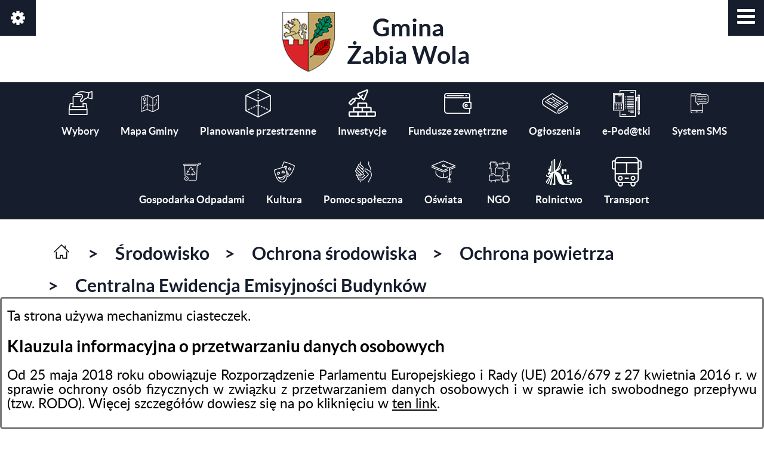

--- FILE ---
content_type: text/html; charset=utf-8
request_url: https://www.zabiawola.pl/1791,centralna-ewidencja-emisyjnosci-budynkow?fontsize=big
body_size: 20057
content:
<!DOCTYPE html>
<HTML LANG="pl" DIR="ltr">
<HEAD>
<BASE href="https://www.zabiawola.pl/">
<META HTTP-EQUIV="content-type" CONTENT="text/html; charset=utf-8">
<META NAME="description" CONTENT="Urząd Gminy Żabia Wola">
<META NAME="keywords" CONTENT="Urząd Gminy Żabia Wola">
<META NAME="robots" CONTENT="index,follow,archive">
<META NAME="author" CONTENT="Urząd Gminy Żabia Wola">
<META NAME="generator" CONTENT="netadmin v7.32 | extranet internet creator | www.extranet.pl">
<META NAME="google-site-verification" CONTENT="F1N7cxLLXaOYcanPUZ9Ahgv4zLHcZhj6pOZMwem72fI">
<META NAME="viewport" CONTENT="width=device-width, initial-scale=1">
<TITLE>Centralna Ewidencja Emisyjności Budynków | Gmina Żabia Wola</TITLE>
<LINK REL="manifest" HREF="https://www.zabiawola.pl/manifest.webmanifest">
<LINK REL="stylesheet" HREF="css,css/system_default.css" MEDIA="all" TYPE="text/css" INTEGRITY="sha256-+NesxqEGT2Mnb5VXyW96eR1d8I49837uL19TfRVNQSE=" CROSSORIGIN="anonymous">
<LINK REL="stylesheet" HREF="css,css/print.css" MEDIA="print" TYPE="text/css" INTEGRITY="sha256-Qlz0DVdb8K1GlbtsuapZOdSeQ+7IYY8ELlghlHFDH8w=" CROSSORIGIN="anonymous">
<LINK REL="stylesheet" HREF="css,skory/default/style.css" MEDIA="all" TYPE="text/css">
<LINK REL="icon" HREF="https://www.zabiawola.pl/favicon.ico" TYPE="image/x-icon">
<LINK REL="search" HREF="https://www.zabiawola.pl/redir,opensearch?jezyk=1" TYPE="application/opensearchdescription+xml">
<LINK REL="home" HREF="https://www.zabiawola.pl/">
<LINK REL="stylesheet" HREF="css,js/fancybox3/jquery.fancybox.min.css" MEDIA="all" TYPE="text/css" INTEGRITY="sha256-Vzbj7sDDS/woiFS3uNKo8eIuni59rjyNGtXfstRzStA=" CROSSORIGIN="anonymous">
<LINK REL="stylesheet" HREF="css,js/datatables/jquery.datatables.css" MEDIA="all" TYPE="text/css" INTEGRITY="sha256-LBdcGBvtLXuOq7xLyqkjsKqZ1ncoD7jBKAtoJEa/33k=" CROSSORIGIN="anonymous">
<LINK REL="stylesheet" HREF="css,js/bootstrap-datetimepicker/bootstrap-datetimepicker.css" MEDIA="all" TYPE="text/css" INTEGRITY="sha256-BN3xkkUFZ6aN6GI2rfwo9QnkBljHohaWaA4rAfyiU8k=" CROSSORIGIN="anonymous">
<LINK REL="stylesheet" HREF="css,webfonts/system-font/css/system-icons.css" MEDIA="all" TYPE="text/css" INTEGRITY="sha256-k6tC61qLyGp4U7JO67Yn6ETh0f1sHJP4P7ZynCl5x88=" CROSSORIGIN="anonymous">
<LINK REL="stylesheet" HREF="css,webfonts/system-font/css/system-icons-codes.css" MEDIA="all" TYPE="text/css" INTEGRITY="sha256-l5SylbTnc/8xFKz3vgTmbUzNEGLTerC/CcyK4Q27Ow8=" CROSSORIGIN="anonymous">
<LINK REL="stylesheet" HREF="css,webfonts/system-filetypes/css/style.css" MEDIA="all" TYPE="text/css" INTEGRITY="sha256-SLQmC9y3RqHCRRMqS7Jp5stGydJiNOnhiF5IF1IqFkM=" CROSSORIGIN="anonymous">
<LINK REL="image_src" HREF="https://www.zabiawola.pl/jpg,skory/site_thumb.jpg">
<LINK REL="stylesheet" HREF="css,skory//webfont/fontawesome/font-awesome.min.css" MEDIA="all" TYPE="text/css">
<LINK REL="stylesheet" HREF="css,skory/js/malihu-custom-scrollbar/jquery.mCustomScrollbar-DLA_JEDNOSTEK_PUBLICZNYCH.css" MEDIA="screen" TYPE="text/css">
<SCRIPT SRC="redir,load_javascripts" INTEGRITY="sha256-72roB4je/6OEcLQveiqqLrT6EAX7TB9/mn4WvWoEM8Q=" CROSSORIGIN="anonymous"></SCRIPT>
<SCRIPT SRC="js,skory/js/enquire.min.js"></SCRIPT>
<SCRIPT SRC="js,skory/js/jquery.OpenHideBox.js" INTEGRITY="sha256-f1dGsXpyToMyNBxDXTVHI9crEMOTJB0doJqAR7+yMN4=" CROSSORIGIN="anonymous"></SCRIPT>
<SCRIPT SRC="js,skory/js/malihu-custom-scrollbar/jquery.mousewheel.min.js"></SCRIPT>
<SCRIPT SRC="js,skory/js/malihu-custom-scrollbar/jquery.mCustomScrollbar.min.js"></SCRIPT>
<SCRIPT SRC="js,skory/js/jquery.carouFredSel-6.2.1-packed.js"></SCRIPT>
<SCRIPT SRC="js,skory/js/jquery.touchSwipe.min.js"></SCRIPT>
<SCRIPT><!--//--><![CDATA[//><!--
function dataTablesInit(selector){
	var counter=0;
	var objectsTable=new Array;
	$(selector).each(function(){
		var isSort = $(this).is('.sortuj,.sortable');
		var isSzukaj = $(this).hasClass('szukaj');
		var isWszystko = $(this).hasClass('wszystko');
		var isNieInfo = $(this).hasClass('nieinfo'); // działa jedynie na wykazach stronicowanych
		if ($('thead th.sortasc, thead th.sortdesc', this).length==0) {
			_order=[];
		} else {
			_order=[
				[
					($('thead th.sortasc, thead th.sortdesc', this).index()),
					(($('thead th.sortdesc', this).length==0) ? 'asc' : 'desc')
				]
			];
		}
		objRef=$(this).DataTable({
			'oLanguage': {
				'sUrl': 'txt,js/datatables/lang/1.txt'
			},
			'responsive': true,
			'bSortClasses': false,
			'bPaginate': !isWszystko,
			'iDisplayLength': isWszystko ? -1 : 25,
			'bInfo': (!isWszystko && !isNieInfo),
			'bFilter': isSzukaj,
			'sDom': 'Rlfrtip',
			'bSort': isSort,
			'order': _order,
			'stateSave': true,
			'fnDrawCallback': function(oSettings, json) {
				// wyłączenie sortowania/wyszukiwania dla kolumn <th> z klasą nosort/nosearch
				$(this).find('thead th').each( function (key, value) {
					if ($(this).hasClass('nosort')) {
						oSettings.aoColumns[key].bSortable=false;
						$(this).removeClass(oSettings.oClasses.sSortAsc+' '+oSettings.oClasses.sSortDesc+' '+oSettings.aoColumns[key].sSortingClass);
						$(this).addClass( oSettings.oClasses.sSortableNone );
					}
					if ($(this).hasClass('nosearch')) {
						oSettings.aoColumns[key].bSearchable=false;
					}
				} );
			}
		});
		objectsTable[counter]=objRef;
		counter++;
	});
	return objectsTable;
}
function UserConsentShow() {
			$.fancybox.close();
			$.fancybox.open({
				src: '#user_consentBox',
				type: 'inline'
			});
		}
function UserConsentClose() {
			$.fancybox.close();
		}
//--><!]]></SCRIPT>
<STYLE><!--/*--><![CDATA[/*><!--*/
body { font-size: 1.5em; }
/*]]>*/--></STYLE>
</HEAD>
<BODY class="user_info user_consent sub fontsize_big">
<section id="user_infoBox" role="alert"><div class="user_infoBox_overlay"></div><form id="user_info_form" action="https://www.zabiawola.pl/1791,centralna-ewidencja-emisyjnosci-budynkow?fontsize=big" method="post"><div><input type="hidden" name="_user_consent_fp" value="d33ffd"></div><div class="user_infoBox_dialog"><div class="user_infoBox_content"><div class="user_infoBox_header"></div><div class="user_infoBox_content_text"><p style="text-align:justify;"><span style="font-size:1.3em;">Ta strona używa mechanizmu ciasteczek.</span></p>
<h3 style="text-align:justify;"><span style="font-size:1.3em;">Klauzula informacyjna o przetwarzaniu danych osobowych</span></h3>
<p style="text-align:justify;"><span style="font-size:1.3em;">Od 25 maja 2018 roku obowiązuje Rozporządzenie Parlamentu Europejskiego i Rady (UE) 2016/679 z 27 kwietnia 2016 r. w sprawie ochrony osób fizycznych w związku z przetwarzaniem danych osobowych i w sprawie ich swobodnego przepływu (tzw. RODO). Więcej szczegółów dowiesz się na po kliknięciu w <a href="https://www.bip.zabiawola.akcessnet.net/index.php?job=wiad&amp;idg=11&amp;id=1208&amp;x=1&amp;n_id=3846" target="_blank" rel="noreferrer noopener">ten link</a>.</span></p></div><div class="user_infoBox_content_buttons"><span id="user_info_redirect_buttonBox"><button type="submit" name="_user_info_redirect" value="1" class="user_info_button" id="user_info_redirect_button">Zapoznaj się z klauzulą informacyjną (RODO)</button></span><span id="user_info_show_profile_buttonBox"><button type="button" class="user_info_button" id="user_info_show_profile_button" aria-controls="user_consentBox">Wyświetl ustawienia zgód</button></span><span id="user_info_accept_buttonBox"><button type="submit" name="_user_consent_all_accept" value="1" class="user_info_button user_info_accept_button" id="user_info_accept_button">Akceptuję tylko niezbędne pliki ciastek</button></span><span id="user_info_closeBox"><button type="button" class="user_info_button user_info_close_button" id="user_info_close">Zamknij</button></span></div></div></div></form></section><section id="user_consentBox" class="system_hide" role="dialog" aria-modal="true" aria-labelledby="user_consentBox_header" aria-describedby="user_consentBox_content_text"><form action="https://www.zabiawola.pl/1791,centralna-ewidencja-emisyjnosci-budynkow?fontsize=big" method="post" id="user_consent_form"><div><input type="hidden" name="_user_consent_fp" value="d33ffd"></div><h2 class="user_consentBox_header" id="user_consentBox_header">Ustawienia zgód</h2><div class="user_consentBox_content"><div class="user_consentBox_content_text" id="user_consentBox_content_text"></div><div class="user_consentBox_content_consent"><div class="user_consent_item"><p class="user_consent_item_name">Pliki ciastek (z ang. cookies) niezbędne do świadczenia usług drogą elektroniczną</p><p class="user_consent_item_opis">Niezbędne pliki ciastek (z ang. cookies) umożliwiają korzystanie z podstawowych funkcji strony internetowej - bez nich nie byłoby możliwe prawidłowe korzystanie z niniejszej strony internetowej.</p><p class="user_consent_item_opis_dodatkowy"><a href="#_user_consent_system_more" class="user_consent_item_opis_dodatkowy_link" role="button" aria-controls="_user_consent_system_more" aria-haspopup="false" aria-expanded="false" data-expanded-true="schowaj wykaz wykorzystywanych ciasteczek" data-expanded-false="wyświetl wykaz wykorzystywanych ciasteczek"><span>wyświetl wykaz wykorzystywanych ciasteczek</span> <span class="system-icon system-icon-down-open"><!--//--></span></a></p><div id="_user_consent_system_more" class="system_hide user_consent_item_opis_dodatkowy_content"><table class="tabela wszystko" style="border-collapse: collapse; border-width: 1px; border-style: solid; width: 100%; border-spacing: 1px;"><caption><strong>Wykaz wykorzystywanych ciastek</strong></caption>
<thead>
<tr>
<th style="border-width: 1px; padding: 5px; width: 8.46033%;" scope="col">Nazwa ciastka</th>
<th style="border-width: 1px; padding: 5px; width: 10.0368%;" scope="col">Dostawca / domena</th>
<th style="border-width: 1px; padding: 5px; width: 8.67052%;" scope="col">Okres przechowywania</th>
<th style="border-width: 1px; padding: 5px; width: 72.8324%;" scope="col">Opis ciastka</th>
</tr>
</thead>
<tbody>
<tr>
<td style="border-width: 1px; padding: 5px; width: 8.46033%;">_nsid</td>
<td style="border-width: 1px; padding: 5px; width: 10.0368%;">serwer hostingowy / bieżąca domena</td>
<td style="border-width: 1px; padding: 5px; width: 8.67052%;">1 dzień</td>
<td style="border-width: 1px; padding: 5px; width: 72.8324%;">Ciastko generowane przez mechanizm CMS na potrzeby obsługi mechanizmu zabezpieczania przed wywołaniami strony przez np. boty rozsyłające spam.</td>
</tr>
<tr>
<td style="border-width: 1px; padding: 5px; width: 8.46033%;">_cp</td>
<td style="border-width: 1px; padding: 5px; width: 10.0368%;">serwer hostingowy / bieżąca domena</td>
<td style="border-width: 1px; padding: 5px; width: 8.67052%;">365 dni</td>
<td style="border-width: 1px; padding: 5px; width: 72.8324%;">Ciastko zapisywane przez mechanizm CMS na potrzeby obsługi wyrażanych zgód przez użytkownika.</td>
</tr>
<tr>
<td style="border-width: 1px; padding: 5px; width: 8.46033%;">PHPSESSID</td>
<td style="border-width: 1px; padding: 5px; width: 10.0368%;">serwer hostingowy / bieżąca domena</td>
<td style="border-width: 1px; padding: 5px; width: 8.67052%;">sesja</td>
<td style="border-width: 1px; padding: 5px; width: 72.8324%;">Ciastko generowane przez aplikacje oparte na języku PHP (identyfikator ogólnego przeznaczenia używany do obsługi zmiennych sesji użytkownika). Zwykle wartość to liczba generowana losowo, sposób jej użycia może być specyficzny dla witryny, ale dobrym przykładem jest utrzymywanie statusu zalogowanego użytkownika między stronami.</td>
</tr>
<tr>
<td style="border-width: 1px; padding: 5px; width: 8.46033%;">fontsize</td>
<td style="border-width: 1px; padding: 5px; width: 10.0368%;">serwer hostingowy / bieżąca domena</td>
<td style="border-width: 1px; padding: 5px; width: 8.67052%;">30 dni</td>
<td style="border-width: 1px; padding: 5px; width: 72.8324%;">Ciastko generowane przez mechanizm CMS na potrzeby obsługi wielkości wyświetlanej czcionki.</td>
</tr>
<tr>
<td style="border-width: 1px; padding: 5px; width: 8.46033%;">jezyk_www</td>
<td style="border-width: 1px; padding: 5px; width: 10.0368%;">serwer hostingowy / bieżąca domena</td>
<td style="border-width: 1px; padding: 5px; width: 8.67052%;">sesja</td>
<td style="border-width: 1px; padding: 5px; width: 72.8324%;">Ciastko generowane przez mechanizm CMS na potrzeby obsługi wersji językowej strony.</td>
</tr>
<tr>
<td style="border-width: 1px; padding: 5px; width: 8.46033%;">licznikX</td>
<td style="border-width: 1px; padding: 5px; width: 10.0368%;">serwer hostingowy / bieżąca domena</td>
<td style="border-width: 1px; padding: 5px; width: 8.67052%;">sesja</td>
<td style="border-width: 1px; padding: 5px; width: 72.8324%;">Ciastko generowane przez mechanizm CMS na potrzeby obsługi podstawowych statystyk odwiedzin strony (zapis X przyjmuje postać liczby).</td>
</tr>
<tr>
<td style="border-width: 1px; padding: 5px; width: 8.46033%;">licznik[X]</td>
<td style="border-width: 1px; padding: 5px; width: 10.0368%;">serwer hostingowy / bieżąca domena</td>
<td style="border-width: 1px; padding: 5px; width: 8.67052%;">15 minut</td>
<td style="border-width: 1px; padding: 5px; width: 72.8324%;">Ciastko generowane przez mechanizm CMS na potrzeby obsługi podstawowych statystyk odwiedzin strony (zapis X przyjmuje postać liczby).</td>
</tr>
<tr>
<td style="border-width: 1px; padding: 5px; width: 8.46033%;">wersja_gui</td>
<td style="border-width: 1px; padding: 5px; width: 10.0368%;">serwer hostingowy / bieżąca domena</td>
<td style="border-width: 1px; padding: 5px; width: 8.67052%;">sesja</td>
<td style="border-width: 1px; padding: 5px; width: 72.8324%;">Ciastko generowane przez mechanizm CMS na potrzeby obsługi wybranej wizualizacji strony.</td>
</tr>
<tr>
<td style="border-width: 1px; padding: 5px; width: 8.46033%;">bnr[X]</td>
<td style="border-width: 1px; padding: 5px; width: 10.0368%;">serwer hostingowy / bieżąca domena</td>
<td style="border-width: 1px; padding: 5px; width: 8.67052%;">od 1 minuty</td>
<td style="border-width: 1px; padding: 5px; width: 72.8324%;">Ciastko generowane przez mechanizm CMS na potrzeby obsługi wyświetlania banerów z ustawionym czasem karencji (zapis X przyjmuje postać liczby).</td>
</tr>
</tbody>
</table></div></div></div></div><div class="user_consentBox_content_buttons"><span id="user_consent_accept_buttonBox"><button type="submit" name="_user_consent_all_accept" value="1" class="user_consent_button user_consent_accept_button" id="user_consent_accept_button">Akceptuję tylko niezbędne pliki ciastek</button></span><span id="user_consent_closeBox"><button type="button" class="user_consent_button" id="user_consent_close">Zamknij okno ustawień</button></span></div></form></section><nav id="shortcut-box" class="shortcut-box"><ul class="shortcut-box__list"><li class="shortcut-box__item"><a class="shortcut-box__link shortcut-box__link--homepage" href="./" accesskey="1">Przejdź do strony głównej</a></li><li class="shortcut-box__item"><a class="shortcut-box__link shortcut-box__link--menu scroll" href="https://www.zabiawola.pl/1791,centralna-ewidencja-emisyjnosci-budynkow?fontsize=big#wrapperSectionMenuRwd" accesskey="2">Przejdź do menu głównego</a></li><li class="shortcut-box__item"><a class="shortcut-box__link shortcut-box__link--content scroll" href="https://www.zabiawola.pl/1791,centralna-ewidencja-emisyjnosci-budynkow?fontsize=big#wrapperSectionContent" accesskey="3">Przejdź do treści strony</a></li><li class="shortcut-box__item"><a class="shortcut-box__link shortcut-box__link--sitemap" href="https://www.zabiawola.pl/redir,struktura_serwisu" accesskey="4">Przejdź do mapy serwisu</a></li><li class="shortcut-box__item"><a class="shortcut-box__link shortcut-box__link--search scroll" href="https://www.zabiawola.pl/1791,centralna-ewidencja-emisyjnosci-budynkow?fontsize=big#wrapperSectionSearch" accesskey="5">Przejdź do wyszukiwarki</a></li><li class="shortcut-box__item"><a class="shortcut-box__link shortcut-box__link--wcag" href="860,deklaracja-dostepnosci" accesskey="0">Przejdź do strony: Deklaracja Dostępności</a></li></ul></nav>
<div id="mainWrapper">

	<header>

	<!-- SECTION MENU -->
			<h2 class="hide_WCAG">Menu</h2>
		<div class="wrapper" id="wrapperSectionMenu">
			<div class="wrapperContent">
				<ul class="ul logo floatLeft">
					<li>
						<h1><a href="./">
							<span class="img"><!-- // --></span>
							Gmina<br> <strong>Żabia Wola</strong>						</a></h1>
					</li>
				</ul>
				<div id="menuMainWrapper">	<ul class="ul menu menu0 navMenu floatRight main__0" role="menubar"><li class="menuItem submenuItemOff noSubpages" role="presentation"><a class="item0" href="857,aktualnosci" role="menuitem"><span>Aktualności</span></a></li>
<li class="menuItem submenuItemOff hasSubpages" role="presentation"><a class="item0" href="962,poznaj-zabia-wole" role="menuitem"><span>Poznaj Żabią Wolę</span></a>		<ul class="ul menu1 subMenu main__def" role="menu"><li class="menuItem submenuItemOff noSubpages" role="presentation"><a class="item1" href="992,informacje-ogolne" role="menuitem"><span>Informacje ogólne</span></a></li>
<li class="menuItem submenuItemOff noSubpages" role="presentation"><a class="item1" href="1016,solectwa" role="menuitem"><span>Sołectwa</span></a></li>
<li class="menuItem submenuItemOff noSubpages" role="presentation"><a class="item1" href="963,historia" role="menuitem"><span>Historia</span></a></li>
<li class="menuItem submenuItemOff noSubpages" role="presentation"><a class="item1" href="964,herb-i-logo" role="menuitem"><span>Herb i logo</span></a></li>
<li class="menuItem submenuItemOff noSubpages" role="presentation"><a class="item1" href="961,nagrody-i-wyroznienia" role="menuitem"><span>Nagrody i wyróżnienia</span></a></li>
<li class="menuItem submenuItemOff hasSubpages" role="presentation"><a class="item1" href="1080,kultura" role="menuitem"><span>Kultura</span></a>			<ul class="ul menu1 subMenu main__def" role="menu"><li class="menuItem submenuItemOff noSubpages" role="presentation"><a class="item1 external_blank" href="1128,aktualnosci-kulturalne" role="menuitem"><span>Aktualności kulturalne</span></a></li>
<li class="menuItem submenuItemOff noSubpages" role="presentation"><a class="item1" href="1126,instytucje-kultury" role="menuitem"><span>Instytucje kultury</span></a></li>
<li class="menuItem submenuItemOff noSubpages" role="presentation"><a class="item1" href="1134,mini-muzeum-zaby" role="menuitem"><span>Mini Muzeum Żaby</span></a></li>
			</ul>
			</li>
<li class="menuItem submenuItemOff hasSubpages" role="presentation"><a class="item1" href="916,turystyka-i-rekreacja" role="menuitem"><span>Turystyka i rekreacja</span></a>			<ul class="ul menu1 subMenu main__def" role="menu"><li class="menuItem submenuItemOff noSubpages" role="presentation"><a class="item1" href="994,noclegi-gastronomia" role="menuitem"><span>Noclegi, gastronomia</span></a></li>
<li class="menuItem submenuItemOff noSubpages" role="presentation"><a class="item1" href="1085,obiekty-rekreacyjne" role="menuitem"><span>Obiekty rekreacyjne</span></a></li>
<li class="menuItem submenuItemOff noSubpages" role="presentation"><a class="item1" href="965,zabytki" role="menuitem"><span>Zabytki</span></a></li>
<li class="menuItem submenuItemOff noSubpages" role="presentation"><a class="item1" href="1087,przyroda" role="menuitem"><span>Przyroda</span></a></li>
<li class="menuItem submenuItemOff noSubpages" role="presentation"><a class="item1" href="1854,strefa-relaksu" role="menuitem"><span>Strefa Relaksu</span></a></li>
			</ul>
			</li>
<li class="menuItem submenuItemOff noSubpages" role="presentation"><a class="item1" href="1088,sport-w-gminie-zabia-wola" role="menuitem"><span>Sport</span></a></li>
		</ul>
		</li>
<li class="menuItem submenuItemOff hasSubpages" role="presentation"><a class="item0" href="915,urzad" role="menuitem"><span>Urząd</span></a>		<ul class="ul menu1 subMenu main__def" role="menu"><li class="menuItem submenuItemOff hasSubpages" role="presentation"><a class="item1" href="960,wladze-zabiej-woli" role="menuitem"><span>Władze Żabiej Woli</span></a>			<ul class="ul menu1 subMenu main__def" role="menu"><li class="menuItem submenuItemOff noSubpages" role="presentation"><a class="item1" href="981,wojt" role="menuitem"><span>Wójt</span></a></li>
<li class="menuItem submenuItemOff noSubpages" role="presentation"><a class="item1" href="1448,zastepca-wojta" role="menuitem"><span>Zastępca Wójta</span></a></li>
<li class="menuItem submenuItemOff noSubpages" role="presentation"><a class="item1" href="982,rada-gminy" role="menuitem"><span>Rada Gminy</span></a></li>
<li class="menuItem submenuItemOff noSubpages" role="presentation"><a class="item1" href="1005,prawo-lokalne" role="menuitem"><span>Prawo lokalne</span></a></li>
			</ul>
			</li>
<li class="menuItem submenuItemOff hasSubpages" role="presentation"><a class="item1" href="985,zalatw-sprawe" role="menuitem"><span>Załatw sprawę</span></a>			<ul class="ul menu1 subMenu main__def" role="menu"><li class="menuItem submenuItemOff noSubpages" role="presentation"><a class="item1" href="986,procedury" role="menuitem"><span>Procedury</span></a></li>
<li class="menuItem submenuItemOff noSubpages" role="presentation"><a class="item1" href="987,e-urzad" role="menuitem"><span>e-Urząd</span></a></li>
<li class="menuItem submenuItemOff noSubpages" role="presentation"><a class="item1" href="2089,procedura-zgloszen-wewnetrznych-oraz-podejmowania-dzialan-nastepczych" role="menuitem"><span>Procedura zgłoszeń wewnętrznych oraz podejmowania działań następczych</span></a></li>
			</ul>
			</li>
<li class="menuItem submenuItemOff hasSubpages" role="presentation"><a class="item1" href="999,inwestycje" role="menuitem"><span>Inwestycje</span></a>			<ul class="ul menu1 subMenu main__def" role="menu"><li class="menuItem submenuItemOff noSubpages" role="presentation"><a class="item1" href="1173,aktualnosci-inwestycje" role="menuitem"><span>Aktualności - inwestycje</span></a></li>
<li class="menuItem submenuItemOff hasSubpages" role="presentation"><a class="item1" href="1994,inwestycje-biezace" role="menuitem"><span>Inwestycje bieżące</span></a>				<ul class="ul menu1 subMenu main__def" role="menu"><li class="menuItem submenuItemOff noSubpages" role="presentation"><a class="item1" href="2115,dostawa-i-montaz-wodomierzy-do-zdalnego-odczytu-na-terenie-gminy-zabia-wola" role="menuitem"><span>Dostawa i montaż wodomierzy do zdalnego odczytu na terenie Gminy Żabia Wola</span></a></li>
<li class="menuItem submenuItemOff noSubpages" role="presentation"><a class="item1" href="2091,drugie-zycie-destruktu-asfaltowego" role="menuitem"><span>Drugie życie destruktu asfaltowego</span></a></li>
<li class="menuItem submenuItemOff noSubpages" role="presentation"><a class="item1" href="2117,przebudowa-drogi-gminnej-ul-slowiczej-w-miejscowosci-slubica-wies-w-gminie-zabia-wola" role="menuitem"><span>Przebudowa drogi gminnej ul. Słowiczej w miejscowości Słubica-Wieś w gminie Żabia Wola</span></a></li>
<li class="menuItem submenuItemOff noSubpages" role="presentation"><a class="item1" href="2119,likwidacja-barier-architektonicznych-w-budynkach-uzytecznosci-publicznej" role="menuitem"><span>Likwidacja barier architektonicznych w budynkach użyteczności publicznej</span></a></li>
				</ul>
				</li>
<li class="menuItem submenuItemOff noSubpages" role="presentation"><a class="item1" href="1995,archiwum-inwestycyjne" role="menuitem"><span>Archiwum inwestycyjne</span></a></li>
<li class="menuItem submenuItemOff noSubpages" role="presentation"><a class="item1" href="1227,strategia-rozwoju-gminy" role="menuitem"><span>Strategia Rozwoju Gminy</span></a></li>
			</ul>
			</li>
<li class="menuItem submenuItemOff hasSubpages" role="presentation"><a class="item1" href="1869,fundusze-zewnetrzne" role="menuitem"><span>Fundusze zewnętrzne</span></a>			<ul class="ul menu1 subMenu main__def" role="menu"><li class="menuItem submenuItemOff noSubpages" role="presentation"><a class="item1" href="1092,srodki-unijne" role="menuitem"><span>Środki unijne</span></a></li>
<li class="menuItem submenuItemOff hasSubpages" role="presentation"><a class="item1" href="2023,budzet-panstwa-panstwowe-fundusze-celowe-i-programy-krajowe" role="menuitem"><span>Budżet państwa, państwowe fundusze celowe i programy krajowe</span></a>				<ul class="ul menu1 subMenu main__def" role="menu"><li class="menuItem submenuItemOff noSubpages" role="presentation"><a class="item1" href="2137,marka-mazowsze" role="menuitem"><span>Marka Mazowsze</span></a></li>
<li class="menuItem submenuItemOff noSubpages" role="presentation"><a class="item1" href="2146,programu-ochrony-ludnosci-i-obrony-cywilnej" role="menuitem"><span>Programu Ochrony Ludności i Obrony Cywilnej</span></a></li>
				</ul>
				</li>
<li class="menuItem submenuItemOff noSubpages" role="presentation"><a class="item1" href="1916,rzadowy-fundusz-rozwoju-drog" role="menuitem"><span>Rządowy Fundusz Rozwoju Dróg</span></a></li>
			</ul>
			</li>
<li class="menuItem submenuItemOff hasSubpages" role="presentation"><a class="item1" href="1006,planowanie-przestrzenne" role="menuitem"><span>Planowanie przestrzenne</span></a>			<ul class="ul menu1 subMenu main__def" role="menu"><li class="menuItem submenuItemOff noSubpages" role="presentation"><a class="item1" href="2003,aktualnosci-planowanie" role="menuitem"><span>Aktualności - planowanie</span></a></li>
<li class="menuItem submenuItemOff noSubpages" role="presentation"><a class="item1" href="2000,studium-uwarunkowan-i-kierunkow-zagospodarowania-przestrzennego" role="menuitem"><span>Studium uwarunkowań i kierunków zagospodarowania przestrzennego</span></a></li>
<li class="menuItem submenuItemOff noSubpages" role="presentation"><a class="item1" href="2001,miejscowy-plan-zagospodarowania-przestrzennego" role="menuitem"><span>Miejscowy plan zagospodarowania przestrzennego</span></a></li>
<li class="menuItem submenuItemOff noSubpages" role="presentation"><a class="item1" href="2002,koncepcje-i-projekty" role="menuitem"><span>Koncepcje i projekty</span></a></li>
<li class="menuItem submenuItemOff noSubpages" role="presentation"><a class="item1" href="1913,aktualnosci-suikzp-i-mpzp" role="menuitem"><span>Aktualności SUiKZP i MPZP</span></a></li>
<li class="menuItem submenuItemOff noSubpages" role="presentation"><a class="item1" href="2097,plan-ogolny" role="menuitem"><span>Plan ogólny</span></a></li>
<li class="menuItem submenuItemOff noSubpages" role="presentation"><a class="item1" href="2098,strategia-rozwoju-gminy-2025-2035" role="menuitem"><span>Strategia rozwoju gminy (2025-2035)</span></a></li>
			</ul>
			</li>
<li class="menuItem submenuItemOff hasSubpages" role="presentation"><a class="item1" href="977,gospodarka-komunalna" role="menuitem"><span>Gospodarka komunalna</span></a>			<ul class="ul menu1 subMenu main__def" role="menu"><li class="menuItem submenuItemOff hasSubpages" role="presentation"><a class="item1" href="1792,gospodarka-wodno-sciekowa" role="menuitem"><span>Gospodarka wodno-ściekowa</span></a>				<ul class="ul menu1 subMenu main__def" role="menu"><li class="menuItem submenuItemOff hasSubpages" role="presentation"><a class="item1" href="978,wodociagi" role="menuitem"><span>Wodociągi</span></a>					<ul class="ul menu1 subMenu main__def" role="menu"><li class="menuItem submenuItemOff hasSubpages" role="presentation"><a class="item1" href="2100,aktualnosci-wodociagi" role="menuitem"><span>Aktualności - wodociągi</span></a>						<ul class="ul menu1 subMenu main__def" role="menu"><li class="menuItem submenuItemOff noSubpages" role="presentation"><a class="item1" href="2101,wodociagi-na-terenie-gminy-zabia-wola" role="menuitem"><span>Wodociągi na terenie Gminy Żabia Wola</span></a></li>
						</ul>
						</li>
<li class="menuItem submenuItemOff noSubpages" role="presentation"><a class="item1" href="1865,przerwy-w-dostawie-wody" role="menuitem"><span>Przerwy w dostawie wody</span></a></li>
					</ul>
					</li>
				</ul>
				</li>
<li class="menuItem submenuItemOff noSubpages" role="presentation"><a class="item1" href="1395,gospodarka-odpadami" role="menuitem"><span>Gospodarka odpadami</span></a></li>
<li class="menuItem submenuItemOff noSubpages" role="presentation"><a class="item1" href="1428,gospodarka-mieszkaniowa" role="menuitem"><span>Gospodarka mieszkaniowa</span></a></li>
			</ul>
			</li>
<li class="menuItem submenuItemOff hasSubpages" role="presentation"><a class="item1" href="984,finanse" role="menuitem"><span>Finanse</span></a>			<ul class="ul menu1 subMenu main__def" role="menu"><li class="menuItem submenuItemOff noSubpages" role="presentation"><a class="item1" href="988,podatki-i-oplaty" role="menuitem"><span>Podatki i opłaty</span></a></li>
<li class="menuItem submenuItemOff noSubpages" role="presentation"><a class="item1" href="989,e-podatki" role="menuitem"><span>e-Podatki</span></a></li>
<li class="menuItem submenuItemOff noSubpages" role="presentation"><a class="item1" href="990,zamowienia-i-przetargi" role="menuitem"><span>Zamówienia i Przetargi</span></a></li>
			</ul>
			</li>
<li class="menuItem submenuItemOff noSubpages" role="presentation"><a class="item1" href="967,petycje" role="menuitem"><span>Petycje</span></a></li>
<li class="menuItem submenuItemOff noSubpages" role="presentation"><a class="item1" href="969,inicjatywa-lokalna" role="menuitem"><span>Inicjatywa lokalna</span></a></li>
<li class="menuItem submenuItemOff hasSubpages" role="presentation"><a class="item1" href="966,konsultacje-spoleczne" role="menuitem"><span>Konsultacje społeczne</span></a>			<ul class="ul menu1 subMenu main__def" role="menu"><li class="menuItem submenuItemOff noSubpages" role="presentation"><a class="item1" href="2092,konsultacje-spoleczne-projektu-statutu-rady-seniorow-wojewodztwa-mazowieckiego" role="menuitem"><span>Konsultacje społeczne projektu statutu Rady Seniorów Województwa Mazowieckiego</span></a></li>
			</ul>
			</li>
<li class="menuItem submenuItemOff noSubpages" role="presentation"><a class="item1" href="1806,dostepnosc" role="menuitem"><span>Dostępność</span></a></li>
		</ul>
		</li>
<li class="menuItem submenuItemOn selected hasSubpages" role="presentation"><a class="item0" href="968,srodowisko" role="menuitem"><span>Środowisko</span></a>		<ul class="ul menu1 subMenu main__def" role="menu"><li class="menuItem submenuItemOff hasSubpages" role="presentation"><a class="item1" href="970,gospodarka-odpadami" role="menuitem"><span>Gospodarka odpadami</span></a>			<ul class="ul menu1 subMenu main__def" role="menu"><li class="menuItem submenuItemOff noSubpages" role="presentation"><a class="item1" href="974,aktualnosci-ogloszenia" role="menuitem"><span>Aktualności, ogłoszenia</span></a></li>
<li class="menuItem submenuItemOff hasSubpages" role="presentation"><a class="item1" href="2016,gospodarowanie-odpadami-komunalnymi" role="menuitem"><span>Gospodarowanie odpadami komunalnymi</span></a>				<ul class="ul menu1 subMenu main__def" role="menu"><li class="menuItem submenuItemOff noSubpages" role="presentation"><a class="item1" href="973,wykaz-firm-odbierajacych-odpady-komunalne-i-nieczystosci-ciekle" role="menuitem"><span>Wykaz firm odbierających odpady komunalne i nieczystości ciekłe</span></a></li>
				</ul>
				</li>
<li class="menuItem submenuItemOff noSubpages" role="presentation"><a class="item1" href="1795,usuwanie-i-unieszkodliwianie-azbestu" role="menuitem"><span>Usuwanie i unieszkodliwianie azbestu</span></a></li>
<li class="menuItem submenuItemOff noSubpages" role="presentation"><a class="item1" href="2038,zbiorniki-bezodplywowe-i-przydomowe-oczyszczalnie-sciekow" role="menuitem"><span>Zbiorniki bezodpływowe i przydomowe oczyszczalnie ścieków</span></a></li>
<li class="menuItem submenuItemOff noSubpages" role="presentation"><a class="item1" href="976,regulamin-utrzymania-czystosci-i-porzadku" role="menuitem"><span>Regulamin utrzymania czystości i porządku</span></a></li>
			</ul>
			</li>
<li class="menuItem submenuItemOn selected hasSubpages" role="presentation"><a class="item1" href="1023,ochrona-srodowiska" role="menuitem"><span>Ochrona środowiska</span></a>			<ul class="ul menu1 subMenu main__def" role="menu"><li class="menuItem submenuItemOff noSubpages" role="presentation"><a class="item1" href="1024,program-ochrony-srodowiska" role="menuitem"><span>Program ochrony środowiska</span></a></li>
<li class="menuItem submenuItemOff noSubpages" role="presentation"><a class="item1" href="1026,wykaz-danych-o-srodowisku" role="menuitem"><span>Wykaz danych o środowisku</span></a></li>
<li class="menuItem submenuItemOff noSubpages" role="presentation"><a class="item1" href="1027,kola-lowieckie" role="menuitem"><span>Koła łowieckie</span></a></li>
<li class="menuItem submenuItemOff noSubpages" role="presentation"><a class="item1" href="1751,ochrona-przed-halasem" role="menuitem"><span>Ochrona przed hałasem</span></a></li>
<li class="menuItem submenuItemOn selected noSubpages" role="presentation"><a class="item1" href="1033,ochrona-powietrza" role="menuitem"><span>Ochrona powietrza</span></a></li>
<li class="menuItem submenuItemOff noSubpages" role="presentation"><a class="item1" href="1781,jak-dbac-o-nasza-planete" role="menuitem"><span>Jak dbać o Naszą Planetę</span></a></li>
			</ul>
			</li>
<li class="menuItem submenuItemOff hasSubpages" role="presentation"><a class="item1" href="1029,opieka-nad-zwierzetami" role="menuitem"><span>Opieka nad zwierzętami</span></a>			<ul class="ul menu1 subMenu main__def" role="menu"><li class="menuItem submenuItemOff noSubpages" role="presentation"><a class="item1" href="1882,konkursy" role="menuitem"><span><b>Konkursy</b></span></a></li>
<li class="menuItem submenuItemOff noSubpages" role="presentation"><a class="item1" href="1032,prawo" role="menuitem"><span>Prawo</span></a></li>
			</ul>
			</li>
<li class="menuItem submenuItemOff hasSubpages" role="presentation"><a class="item1" href="1139,gminna-spolka-wodna" role="menuitem"><span>Gminna Spółka Wodna</span></a>			<ul class="ul menu1 subMenu main__def" role="menu"><li class="menuItem submenuItemOff noSubpages" role="presentation"><a class="item1" href="1152,aktualnosci" role="menuitem"><span>Aktualności</span></a></li>
			</ul>
			</li>
<li class="menuItem submenuItemOff hasSubpages" role="presentation"><a class="item1" href="1148,rolnictwo" role="menuitem"><span>Rolnictwo</span></a>			<ul class="ul menu1 subMenu main__def" role="menu"><li class="menuItem submenuItemOff noSubpages" role="presentation"><a class="item1" href="1149,informacje-dla-rolnikow" role="menuitem"><span>Informacje dla rolników</span></a></li>
<li class="menuItem submenuItemOff noSubpages" role="presentation"><a class="item1" href="1593,powszechny-spis-rolny-2020" role="menuitem"><span>Powszechny Spis Rolny 2020</span></a></li>
			</ul>
			</li>
		</ul>
		</li>
<li class="menuItem submenuItemOff hasSubpages" role="presentation"><a class="item0" href="993,dla-przedsiebiorcy" role="menuitem"><span>Dla przedsiębiorcy</span></a>		<ul class="ul menu1 subMenu main__def" role="menu"><li class="menuItem submenuItemOff noSubpages" role="presentation"><a class="item1" href="996,aktualnosci" role="menuitem"><span>Aktualności</span></a></li>
<li class="menuItem submenuItemOff noSubpages" role="presentation"><a class="item1" href="998,tereny-inwestycyjne" role="menuitem"><span>Tereny inwestycyjne</span></a></li>
<li class="menuItem submenuItemOff noSubpages" role="presentation"><a class="item1" href="2029,niskie-podatki" role="menuitem"><span>Niskie podatki</span></a></li>
<li class="menuItem submenuItemOff noSubpages" role="presentation"><a class="item1" href="995,zaloz-wlasna-firme" role="menuitem"><span>Załóż własną firmę</span></a></li>
<li class="menuItem submenuItemOff noSubpages" role="presentation"><a class="item1" href="997,firmy-na-terenie-gminy" role="menuitem"><span>Firmy na terenie Gminy</span></a></li>
		</ul>
		</li>
<li class="menuItem submenuItemOff hasSubpages" role="presentation"><a class="item0" href="1003,informator" role="menuitem"><span>Informator</span></a>		<ul class="ul menu1 subMenu main__def" role="menu"><li class="menuItem submenuItemOff hasSubpages" role="presentation"><a class="item1" href="1158,dla-mieszkancow" role="menuitem"><span>Dla mieszkańców</span></a>			<ul class="ul menu1 subMenu main__def" role="menu"><li class="menuItem submenuItemOff noSubpages" role="presentation"><a class="item1" href="1159,e-urzad" role="menuitem"><span>e-Urząd</span></a></li>
<li class="menuItem submenuItemOff noSubpages" role="presentation"><a class="item1" href="1041,system-sms" role="menuitem"><span>System SMS</span></a></li>
<li class="menuItem submenuItemOff noSubpages" role="presentation"><a class="item1" href="./989,e-podatki?tresc=6064" role="menuitem"><span>System SMS (podatki, opłaty)</span></a></li>
<li class="menuItem submenuItemOff noSubpages" role="presentation"><a class="item1" href="1037,kwartalnik" role="menuitem"><span>Kwartalnik</span></a></li>
<li class="menuItem submenuItemOff noSubpages" role="presentation"><a class="item1" href="2088,jarmark-swiateczny" role="menuitem"><span>Jarmark Świąteczny</span></a></li>
<li class="menuItem submenuItemOff noSubpages" role="presentation"><a class="item1" href="1588,jarmark-wielkanocny" role="menuitem"><span>Jarmark Wielkanocny</span></a></li>
<li class="menuItem submenuItemOff hasSubpages" role="presentation"><a class="item1" href="1760,nazwy-ulic-i-numeracja-adresowa" role="menuitem"><span>Nazwy ulic i numeracja adresowa</span></a>				<ul class="ul menu1 subMenu main__def" role="menu"><li class="menuItem submenuItemOff noSubpages" role="presentation"><a class="item1" href="2123,akcja-numeracja" role="menuitem"><span>Akcja numeracja</span></a></li>
				</ul>
				</li>
			</ul>
			</li>
<li class="menuItem submenuItemOff hasSubpages" role="presentation"><a class="item1" href="1154,wazne-adresy" role="menuitem"><span>Ważne adresy</span></a>			<ul class="ul menu1 subMenu main__def" role="menu"><li class="menuItem submenuItemOff noSubpages" role="presentation"><a class="item1" href="1007,punkty-dostepu-do-internetu" role="menuitem"><span>Punkty dostępu do Internetu</span></a></li>
<li class="menuItem submenuItemOff noSubpages" role="presentation"><a class="item1" href="1234,pomoc-prawna" role="menuitem"><span>Pomoc prawna</span></a></li>
<li class="menuItem submenuItemOff noSubpages" role="presentation"><a class="item1" href="1162,instytucje-kultury" role="menuitem"><span>Instytucje kultury</span></a></li>
<li class="menuItem submenuItemOff noSubpages" role="presentation"><a class="item1" href="1161,organizacje-pozarzadowe" role="menuitem"><span>Organizacje pozarządowe</span></a></li>
<li class="menuItem submenuItemOff noSubpages" role="presentation"><a class="item1" href="1014,poczta" role="menuitem"><span>Poczta</span></a></li>
<li class="menuItem submenuItemOff noSubpages" role="presentation"><a class="item1" href="1012,bank" role="menuitem"><span>Bank</span></a></li>
<li class="menuItem submenuItemOff noSubpages" role="presentation"><a class="item1" href="1010,parafie" role="menuitem"><span>Parafie</span></a></li>
			</ul>
			</li>
<li class="menuItem submenuItemOff hasSubpages" role="presentation"><a class="item1" href="1009,zdrowie" role="menuitem"><span>Zdrowie</span></a>			<ul class="ul menu1 subMenu main__def" role="menu"><li class="menuItem submenuItemOff noSubpages" role="presentation"><a class="item1" href="1863,profilaktyka-zdrowia" role="menuitem"><span>Profilaktyka zdrowia</span></a></li>
<li class="menuItem submenuItemOff noSubpages" role="presentation"><a class="item1" href="1157,podstawowa-opieka-zdrowotna" role="menuitem"><span>Podstawowa Opieka Zdrowotna</span></a></li>
<li class="menuItem submenuItemOff noSubpages" role="presentation"><a class="item1" href="1156,gminny-punkt-rehabilitacji" role="menuitem"><span>Gminny Punkt Rehabilitacji</span></a></li>
<li class="menuItem submenuItemOff noSubpages" role="presentation"><a class="item1" href="1858,gminna-komisja-rozwiazywania-problemow-alkoholowych" role="menuitem"><span>Gminna Komisja Rozwiązywania Problemów Alkoholowych</span></a></li>
			</ul>
			</li>
<li class="menuItem submenuItemOff hasSubpages" role="presentation"><a class="item1" href="1017,oswiata" role="menuitem"><span>Oświata</span></a>			<ul class="ul menu1 subMenu main__def" role="menu"><li class="menuItem submenuItemOff noSubpages" role="presentation"><a class="item1" href="1555,aktualnosci-oswiatowe" role="menuitem"><span>Aktualności oświatowe</span></a></li>
<li class="menuItem submenuItemOff noSubpages" role="presentation"><a class="item1" href="1018,centrum-uslug-wspolnych" role="menuitem"><span>Centrum Usług Wspólnych</span></a></li>
<li class="menuItem submenuItemOff noSubpages" role="presentation"><a class="item1" href="2028,szkoly-przedszkola-zlobek" role="menuitem"><span>Szkoły, przedszkola, żłobek</span></a></li>
			</ul>
			</li>
<li class="menuItem submenuItemOff hasSubpages" role="presentation"><a class="item1" href="1153,bezpieczenstwo" role="menuitem"><span>Bezpieczeństwo</span></a>			<ul class="ul menu1 subMenu main__def" role="menu"><li class="menuItem submenuItemOff noSubpages" role="presentation"><a class="item1" href="1155,ochotnicze-straze-pozarne" role="menuitem"><span>Ochotnicze Straże Pożarne</span></a></li>
<li class="menuItem submenuItemOff noSubpages" role="presentation"><a class="item1" href="1015,policja" role="menuitem"><span>Policja</span></a></li>
			</ul>
			</li>
<li class="menuItem submenuItemOff hasSubpages" role="presentation"><a class="item1" href="1163,karta-duzej-rodziny" role="menuitem"><span>Karta Dużej Rodziny</span></a>			<ul class="ul menu1 subMenu main__def" role="menu"><li class="menuItem submenuItemOff noSubpages" role="presentation"><a class="item1" href="1164,gminna-karta-duzej-rodziny" role="menuitem"><span>Gminna Karta Dużej Rodziny</span></a></li>
<li class="menuItem submenuItemOff noSubpages" role="presentation"><a class="item1" href="1165,ogolnopolska-karta-duzej-rodziny" role="menuitem"><span>Ogólnopolska Karta Dużej Rodziny</span></a></li>
			</ul>
			</li>
<li class="menuItem submenuItemOff noSubpages" role="presentation"><a class="item1" href="1078,pomoc-spoleczna" role="menuitem"><span>Pomoc społeczna</span></a></li>
<li class="menuItem submenuItemOff noSubpages" role="presentation"><a class="item1 external_blank" href="1004,transport" role="menuitem"><span>Transport</span></a></li>
<li class="menuItem submenuItemOff noSubpages" role="presentation"><a class="item1" href="1190,wylaczenia-pradu" role="menuitem"><span>Wyłączenia prądu</span></a></li>
<li class="menuItem submenuItemOff noSubpages" role="presentation"><a class="item1" href="1000,ogloszenia" role="menuitem"><span>Ogłoszenia</span></a></li>
<li class="menuItem submenuItemOff noSubpages" role="presentation"><a class="item1" href="1838,zabia-wola-dla-ukrainy" role="menuitem"><span>Żabia Wola dla Ukrainy</span></a></li>
<li class="menuItem submenuItemOff hasSubpages" role="presentation"><a class="item1" href="1868,zarzadzanie-kryzysowe" role="menuitem"><span>Zarządzanie Kryzysowe</span></a>			<ul class="ul menu1 subMenu main__def" role="menu"><li class="menuItem submenuItemOff noSubpages" role="presentation"><a class="item1" href="2112,ostrzezenia-meteorologiczne-imgw" role="menuitem"><span>Ostrzeżenia meteorologiczne IMGW</span></a></li>
<li class="menuItem submenuItemOff noSubpages" role="presentation"><a class="item1" href="2111,stopnie-alarmowe" role="menuitem"><span>Stopnie alarmowe</span></a></li>
<li class="menuItem submenuItemOff noSubpages" role="presentation"><a class="item1" href="2113,profilaktyka-jodowa" role="menuitem"><span>Profilaktyka jodowa</span></a></li>
<li class="menuItem submenuItemOff noSubpages" role="presentation"><a class="item1" href="2128,system-alarmowania" role="menuitem"><span>System alarmowania</span></a></li>
			</ul>
			</li>
<li class="menuItem submenuItemOff noSubpages" role="presentation"><a class="item1" href="1886,cyberbezpieczenstwo" role="menuitem"><span>Cyberbezpieczeństwo</span></a></li>
<li class="menuItem submenuItemOff noSubpages" role="presentation"><a class="item1" href="1901,sport" role="menuitem"><span>Sport</span></a></li>
<li class="menuItem submenuItemOff noSubpages" role="presentation"><a class="item1" href="2093,metropolia-warszawska" role="menuitem"><span>Metropolia Warszawska</span></a></li>
<li class="menuItem submenuItemOff noSubpages" role="presentation"><a class="item1" href="2125,mlodziezowa-rada-gminy-zabia-wola" role="menuitem"><span>Młodzieżowa Rada Gminy Żabia Wola</span></a></li>
		</ul>
		</li>
<li class="menuItem submenuItemOff noSubpages" role="presentation"><a class="item0" href="983,kontakt" role="menuitem"><span>Kontakt</span></a></li>
	</ul>
	<div class="floatClear"></div></div>
				<div class="floatClear"></div>
			</div>
		</div>
		<div class="wrapper" id="wrapperSectionMenuDummy"></div>
				<!-- END SECTION MENU -->

    <!-- SECTION EU LOGO -->
    
                <div class="wrapper" id="wrapperSectionEuLogo">
                    <div class="wrapperContent">
                        <ul class="ul">
                            <li><a href="./1140,fundusze-unijne"><span class="hide_WCAG">Fundusze Unijne</span></a></li>
                        </ul>
                    </div>
                </div>
                <!-- END SECTION EU LOGO -->

	<!-- SECTION MENU RWD -->
	<h2 id="menu" class="hide_WCAG">Menu</h2>
	<div class="wrapper" id="wrapperSectionMenuRwd">
		<div class="wrapperContent">
			<ul class="ul ico">
				<li class="hc_hide">
					<a class="menuToggle" href="#menuBox" role="button" aria-controls="menuBox" aria-label="Pokaż menu" aria-haspopup="true" aria-expanded="false" data-text-active-on="Ukryj menu" data-text-active-off="Pokaż menu">
						<span class="fa fa-bars"><!-- // --></span>
						<span class="hide">Pokaż/ukryj menu</span>
					</a>
				</li>
			</ul>

			<div class="menuBox" id="menuBox">
				<div id="menuWrapperRwd">	<ul class="ul menu menu0 main__0" role="menubar"><li class="menuItem submenuItemOff noSubpages" role="presentation"><a class="item0" href="857,aktualnosci" role="menuitem"><span>Aktualności</span></a></li>
<li class="menuItem submenuItemOff hasSubpages" role="presentation"><a class="item0" href="962,poznaj-zabia-wole" role="menuitem"><span>Poznaj Żabią Wolę</span></a>		<ul class="ul menu1 main__def" role="menu"><li class="menuItem submenuItemOff noSubpages" role="presentation"><a class="item1" href="992,informacje-ogolne" role="menuitem"><span>Informacje ogólne</span></a></li>
<li class="menuItem submenuItemOff noSubpages" role="presentation"><a class="item1" href="1016,solectwa" role="menuitem"><span>Sołectwa</span></a></li>
<li class="menuItem submenuItemOff noSubpages" role="presentation"><a class="item1" href="963,historia" role="menuitem"><span>Historia</span></a></li>
<li class="menuItem submenuItemOff noSubpages" role="presentation"><a class="item1" href="964,herb-i-logo" role="menuitem"><span>Herb i logo</span></a></li>
<li class="menuItem submenuItemOff noSubpages" role="presentation"><a class="item1" href="961,nagrody-i-wyroznienia" role="menuitem"><span>Nagrody i wyróżnienia</span></a></li>
<li class="menuItem submenuItemOff hasSubpages" role="presentation"><a class="item1" href="1080,kultura" role="menuitem"><span>Kultura</span></a>			<ul class="ul menu1 main__def" role="menu"><li class="menuItem submenuItemOff noSubpages" role="presentation"><a class="item1 external_blank" href="1128,aktualnosci-kulturalne" role="menuitem"><span>Aktualności kulturalne</span></a></li>
<li class="menuItem submenuItemOff noSubpages" role="presentation"><a class="item1" href="1126,instytucje-kultury" role="menuitem"><span>Instytucje kultury</span></a></li>
<li class="menuItem submenuItemOff noSubpages" role="presentation"><a class="item1" href="1134,mini-muzeum-zaby" role="menuitem"><span>Mini Muzeum Żaby</span></a></li>
			</ul>
			</li>
<li class="menuItem submenuItemOff hasSubpages" role="presentation"><a class="item1" href="916,turystyka-i-rekreacja" role="menuitem"><span>Turystyka i rekreacja</span></a>			<ul class="ul menu1 main__def" role="menu"><li class="menuItem submenuItemOff noSubpages" role="presentation"><a class="item1" href="994,noclegi-gastronomia" role="menuitem"><span>Noclegi, gastronomia</span></a></li>
<li class="menuItem submenuItemOff noSubpages" role="presentation"><a class="item1" href="1085,obiekty-rekreacyjne" role="menuitem"><span>Obiekty rekreacyjne</span></a></li>
<li class="menuItem submenuItemOff noSubpages" role="presentation"><a class="item1" href="965,zabytki" role="menuitem"><span>Zabytki</span></a></li>
<li class="menuItem submenuItemOff noSubpages" role="presentation"><a class="item1" href="1087,przyroda" role="menuitem"><span>Przyroda</span></a></li>
<li class="menuItem submenuItemOff noSubpages" role="presentation"><a class="item1" href="1854,strefa-relaksu" role="menuitem"><span>Strefa Relaksu</span></a></li>
			</ul>
			</li>
<li class="menuItem submenuItemOff noSubpages" role="presentation"><a class="item1" href="1088,sport-w-gminie-zabia-wola" role="menuitem"><span>Sport</span></a></li>
		</ul>
		</li>
<li class="menuItem submenuItemOff hasSubpages" role="presentation"><a class="item0" href="915,urzad" role="menuitem"><span>Urząd</span></a>		<ul class="ul menu1 main__def" role="menu"><li class="menuItem submenuItemOff hasSubpages" role="presentation"><a class="item1" href="960,wladze-zabiej-woli" role="menuitem"><span>Władze Żabiej Woli</span></a>			<ul class="ul menu1 main__def" role="menu"><li class="menuItem submenuItemOff noSubpages" role="presentation"><a class="item1" href="981,wojt" role="menuitem"><span>Wójt</span></a></li>
<li class="menuItem submenuItemOff noSubpages" role="presentation"><a class="item1" href="1448,zastepca-wojta" role="menuitem"><span>Zastępca Wójta</span></a></li>
<li class="menuItem submenuItemOff noSubpages" role="presentation"><a class="item1" href="982,rada-gminy" role="menuitem"><span>Rada Gminy</span></a></li>
<li class="menuItem submenuItemOff noSubpages" role="presentation"><a class="item1" href="1005,prawo-lokalne" role="menuitem"><span>Prawo lokalne</span></a></li>
			</ul>
			</li>
<li class="menuItem submenuItemOff hasSubpages" role="presentation"><a class="item1" href="985,zalatw-sprawe" role="menuitem"><span>Załatw sprawę</span></a>			<ul class="ul menu1 main__def" role="menu"><li class="menuItem submenuItemOff noSubpages" role="presentation"><a class="item1" href="986,procedury" role="menuitem"><span>Procedury</span></a></li>
<li class="menuItem submenuItemOff noSubpages" role="presentation"><a class="item1" href="987,e-urzad" role="menuitem"><span>e-Urząd</span></a></li>
<li class="menuItem submenuItemOff noSubpages" role="presentation"><a class="item1" href="2089,procedura-zgloszen-wewnetrznych-oraz-podejmowania-dzialan-nastepczych" role="menuitem"><span>Procedura zgłoszeń wewnętrznych oraz podejmowania działań następczych</span></a></li>
			</ul>
			</li>
<li class="menuItem submenuItemOff hasSubpages" role="presentation"><a class="item1" href="999,inwestycje" role="menuitem"><span>Inwestycje</span></a>			<ul class="ul menu1 main__def" role="menu"><li class="menuItem submenuItemOff noSubpages" role="presentation"><a class="item1" href="1173,aktualnosci-inwestycje" role="menuitem"><span>Aktualności - inwestycje</span></a></li>
<li class="menuItem submenuItemOff hasSubpages" role="presentation"><a class="item1" href="1994,inwestycje-biezace" role="menuitem"><span>Inwestycje bieżące</span></a>				<ul class="ul menu1 main__def" role="menu"><li class="menuItem submenuItemOff noSubpages" role="presentation"><a class="item1" href="2115,dostawa-i-montaz-wodomierzy-do-zdalnego-odczytu-na-terenie-gminy-zabia-wola" role="menuitem"><span>Dostawa i montaż wodomierzy do zdalnego odczytu na terenie Gminy Żabia Wola</span></a></li>
<li class="menuItem submenuItemOff noSubpages" role="presentation"><a class="item1" href="2091,drugie-zycie-destruktu-asfaltowego" role="menuitem"><span>Drugie życie destruktu asfaltowego</span></a></li>
<li class="menuItem submenuItemOff noSubpages" role="presentation"><a class="item1" href="2117,przebudowa-drogi-gminnej-ul-slowiczej-w-miejscowosci-slubica-wies-w-gminie-zabia-wola" role="menuitem"><span>Przebudowa drogi gminnej ul. Słowiczej w miejscowości Słubica-Wieś w gminie Żabia Wola</span></a></li>
<li class="menuItem submenuItemOff noSubpages" role="presentation"><a class="item1" href="2119,likwidacja-barier-architektonicznych-w-budynkach-uzytecznosci-publicznej" role="menuitem"><span>Likwidacja barier architektonicznych w budynkach użyteczności publicznej</span></a></li>
				</ul>
				</li>
<li class="menuItem submenuItemOff noSubpages" role="presentation"><a class="item1" href="1995,archiwum-inwestycyjne" role="menuitem"><span>Archiwum inwestycyjne</span></a></li>
<li class="menuItem submenuItemOff noSubpages" role="presentation"><a class="item1" href="1227,strategia-rozwoju-gminy" role="menuitem"><span>Strategia Rozwoju Gminy</span></a></li>
			</ul>
			</li>
<li class="menuItem submenuItemOff hasSubpages" role="presentation"><a class="item1" href="1869,fundusze-zewnetrzne" role="menuitem"><span>Fundusze zewnętrzne</span></a>			<ul class="ul menu1 main__def" role="menu"><li class="menuItem submenuItemOff noSubpages" role="presentation"><a class="item1" href="1092,srodki-unijne" role="menuitem"><span>Środki unijne</span></a></li>
<li class="menuItem submenuItemOff hasSubpages" role="presentation"><a class="item1" href="2023,budzet-panstwa-panstwowe-fundusze-celowe-i-programy-krajowe" role="menuitem"><span>Budżet państwa, państwowe fundusze celowe i programy krajowe</span></a>				<ul class="ul menu1 main__def" role="menu"><li class="menuItem submenuItemOff noSubpages" role="presentation"><a class="item1" href="2137,marka-mazowsze" role="menuitem"><span>Marka Mazowsze</span></a></li>
<li class="menuItem submenuItemOff noSubpages" role="presentation"><a class="item1" href="2146,programu-ochrony-ludnosci-i-obrony-cywilnej" role="menuitem"><span>Programu Ochrony Ludności i Obrony Cywilnej</span></a></li>
				</ul>
				</li>
<li class="menuItem submenuItemOff noSubpages" role="presentation"><a class="item1" href="1916,rzadowy-fundusz-rozwoju-drog" role="menuitem"><span>Rządowy Fundusz Rozwoju Dróg</span></a></li>
			</ul>
			</li>
<li class="menuItem submenuItemOff hasSubpages" role="presentation"><a class="item1" href="1006,planowanie-przestrzenne" role="menuitem"><span>Planowanie przestrzenne</span></a>			<ul class="ul menu1 main__def" role="menu"><li class="menuItem submenuItemOff noSubpages" role="presentation"><a class="item1" href="2003,aktualnosci-planowanie" role="menuitem"><span>Aktualności - planowanie</span></a></li>
<li class="menuItem submenuItemOff noSubpages" role="presentation"><a class="item1" href="2000,studium-uwarunkowan-i-kierunkow-zagospodarowania-przestrzennego" role="menuitem"><span>Studium uwarunkowań i kierunków zagospodarowania przestrzennego</span></a></li>
<li class="menuItem submenuItemOff noSubpages" role="presentation"><a class="item1" href="2001,miejscowy-plan-zagospodarowania-przestrzennego" role="menuitem"><span>Miejscowy plan zagospodarowania przestrzennego</span></a></li>
<li class="menuItem submenuItemOff noSubpages" role="presentation"><a class="item1" href="2002,koncepcje-i-projekty" role="menuitem"><span>Koncepcje i projekty</span></a></li>
<li class="menuItem submenuItemOff noSubpages" role="presentation"><a class="item1" href="1913,aktualnosci-suikzp-i-mpzp" role="menuitem"><span>Aktualności SUiKZP i MPZP</span></a></li>
<li class="menuItem submenuItemOff noSubpages" role="presentation"><a class="item1" href="2097,plan-ogolny" role="menuitem"><span>Plan ogólny</span></a></li>
<li class="menuItem submenuItemOff noSubpages" role="presentation"><a class="item1" href="2098,strategia-rozwoju-gminy-2025-2035" role="menuitem"><span>Strategia rozwoju gminy (2025-2035)</span></a></li>
			</ul>
			</li>
<li class="menuItem submenuItemOff hasSubpages" role="presentation"><a class="item1" href="977,gospodarka-komunalna" role="menuitem"><span>Gospodarka komunalna</span></a>			<ul class="ul menu1 main__def" role="menu"><li class="menuItem submenuItemOff hasSubpages" role="presentation"><a class="item1" href="1792,gospodarka-wodno-sciekowa" role="menuitem"><span>Gospodarka wodno-ściekowa</span></a>				<ul class="ul menu1 main__def" role="menu"><li class="menuItem submenuItemOff hasSubpages" role="presentation"><a class="item1" href="978,wodociagi" role="menuitem"><span>Wodociągi</span></a>					<ul class="ul menu1 main__def" role="menu"><li class="menuItem submenuItemOff hasSubpages" role="presentation"><a class="item1" href="2100,aktualnosci-wodociagi" role="menuitem"><span>Aktualności - wodociągi</span></a>						<ul class="ul menu1 main__def" role="menu"><li class="menuItem submenuItemOff noSubpages" role="presentation"><a class="item1" href="2101,wodociagi-na-terenie-gminy-zabia-wola" role="menuitem"><span>Wodociągi na terenie Gminy Żabia Wola</span></a></li>
						</ul>
						</li>
<li class="menuItem submenuItemOff noSubpages" role="presentation"><a class="item1" href="1865,przerwy-w-dostawie-wody" role="menuitem"><span>Przerwy w dostawie wody</span></a></li>
					</ul>
					</li>
				</ul>
				</li>
<li class="menuItem submenuItemOff noSubpages" role="presentation"><a class="item1" href="1395,gospodarka-odpadami" role="menuitem"><span>Gospodarka odpadami</span></a></li>
<li class="menuItem submenuItemOff noSubpages" role="presentation"><a class="item1" href="1428,gospodarka-mieszkaniowa" role="menuitem"><span>Gospodarka mieszkaniowa</span></a></li>
			</ul>
			</li>
<li class="menuItem submenuItemOff hasSubpages" role="presentation"><a class="item1" href="984,finanse" role="menuitem"><span>Finanse</span></a>			<ul class="ul menu1 main__def" role="menu"><li class="menuItem submenuItemOff noSubpages" role="presentation"><a class="item1" href="988,podatki-i-oplaty" role="menuitem"><span>Podatki i opłaty</span></a></li>
<li class="menuItem submenuItemOff noSubpages" role="presentation"><a class="item1" href="989,e-podatki" role="menuitem"><span>e-Podatki</span></a></li>
<li class="menuItem submenuItemOff noSubpages" role="presentation"><a class="item1" href="990,zamowienia-i-przetargi" role="menuitem"><span>Zamówienia i Przetargi</span></a></li>
			</ul>
			</li>
<li class="menuItem submenuItemOff noSubpages" role="presentation"><a class="item1" href="967,petycje" role="menuitem"><span>Petycje</span></a></li>
<li class="menuItem submenuItemOff noSubpages" role="presentation"><a class="item1" href="969,inicjatywa-lokalna" role="menuitem"><span>Inicjatywa lokalna</span></a></li>
<li class="menuItem submenuItemOff hasSubpages" role="presentation"><a class="item1" href="966,konsultacje-spoleczne" role="menuitem"><span>Konsultacje społeczne</span></a>			<ul class="ul menu1 main__def" role="menu"><li class="menuItem submenuItemOff noSubpages" role="presentation"><a class="item1" href="2092,konsultacje-spoleczne-projektu-statutu-rady-seniorow-wojewodztwa-mazowieckiego" role="menuitem"><span>Konsultacje społeczne projektu statutu Rady Seniorów Województwa Mazowieckiego</span></a></li>
			</ul>
			</li>
<li class="menuItem submenuItemOff noSubpages" role="presentation"><a class="item1" href="1806,dostepnosc" role="menuitem"><span>Dostępność</span></a></li>
		</ul>
		</li>
<li class="menuItem submenuItemOn selected hasSubpages" role="presentation"><a class="item0" href="968,srodowisko" role="menuitem"><span>Środowisko</span></a>		<ul class="ul menu1 main__def" role="menu"><li class="menuItem submenuItemOff hasSubpages" role="presentation"><a class="item1" href="970,gospodarka-odpadami" role="menuitem"><span>Gospodarka odpadami</span></a>			<ul class="ul menu1 main__def" role="menu"><li class="menuItem submenuItemOff noSubpages" role="presentation"><a class="item1" href="974,aktualnosci-ogloszenia" role="menuitem"><span>Aktualności, ogłoszenia</span></a></li>
<li class="menuItem submenuItemOff hasSubpages" role="presentation"><a class="item1" href="2016,gospodarowanie-odpadami-komunalnymi" role="menuitem"><span>Gospodarowanie odpadami komunalnymi</span></a>				<ul class="ul menu1 main__def" role="menu"><li class="menuItem submenuItemOff noSubpages" role="presentation"><a class="item1" href="973,wykaz-firm-odbierajacych-odpady-komunalne-i-nieczystosci-ciekle" role="menuitem"><span>Wykaz firm odbierających odpady komunalne i nieczystości ciekłe</span></a></li>
				</ul>
				</li>
<li class="menuItem submenuItemOff noSubpages" role="presentation"><a class="item1" href="1795,usuwanie-i-unieszkodliwianie-azbestu" role="menuitem"><span>Usuwanie i unieszkodliwianie azbestu</span></a></li>
<li class="menuItem submenuItemOff noSubpages" role="presentation"><a class="item1" href="2038,zbiorniki-bezodplywowe-i-przydomowe-oczyszczalnie-sciekow" role="menuitem"><span>Zbiorniki bezodpływowe i przydomowe oczyszczalnie ścieków</span></a></li>
<li class="menuItem submenuItemOff noSubpages" role="presentation"><a class="item1" href="976,regulamin-utrzymania-czystosci-i-porzadku" role="menuitem"><span>Regulamin utrzymania czystości i porządku</span></a></li>
			</ul>
			</li>
<li class="menuItem submenuItemOn selected hasSubpages" role="presentation"><a class="item1" href="1023,ochrona-srodowiska" role="menuitem"><span>Ochrona środowiska</span></a>			<ul class="ul menu1 main__def" role="menu"><li class="menuItem submenuItemOff noSubpages" role="presentation"><a class="item1" href="1024,program-ochrony-srodowiska" role="menuitem"><span>Program ochrony środowiska</span></a></li>
<li class="menuItem submenuItemOff noSubpages" role="presentation"><a class="item1" href="1026,wykaz-danych-o-srodowisku" role="menuitem"><span>Wykaz danych o środowisku</span></a></li>
<li class="menuItem submenuItemOff noSubpages" role="presentation"><a class="item1" href="1027,kola-lowieckie" role="menuitem"><span>Koła łowieckie</span></a></li>
<li class="menuItem submenuItemOff noSubpages" role="presentation"><a class="item1" href="1751,ochrona-przed-halasem" role="menuitem"><span>Ochrona przed hałasem</span></a></li>
<li class="menuItem submenuItemOn selected noSubpages" role="presentation"><a class="item1" href="1033,ochrona-powietrza" role="menuitem"><span>Ochrona powietrza</span></a></li>
<li class="menuItem submenuItemOff noSubpages" role="presentation"><a class="item1" href="1781,jak-dbac-o-nasza-planete" role="menuitem"><span>Jak dbać o Naszą Planetę</span></a></li>
			</ul>
			</li>
<li class="menuItem submenuItemOff hasSubpages" role="presentation"><a class="item1" href="1029,opieka-nad-zwierzetami" role="menuitem"><span>Opieka nad zwierzętami</span></a>			<ul class="ul menu1 main__def" role="menu"><li class="menuItem submenuItemOff noSubpages" role="presentation"><a class="item1" href="1882,konkursy" role="menuitem"><span><b>Konkursy</b></span></a></li>
<li class="menuItem submenuItemOff noSubpages" role="presentation"><a class="item1" href="1032,prawo" role="menuitem"><span>Prawo</span></a></li>
			</ul>
			</li>
<li class="menuItem submenuItemOff hasSubpages" role="presentation"><a class="item1" href="1139,gminna-spolka-wodna" role="menuitem"><span>Gminna Spółka Wodna</span></a>			<ul class="ul menu1 main__def" role="menu"><li class="menuItem submenuItemOff noSubpages" role="presentation"><a class="item1" href="1152,aktualnosci" role="menuitem"><span>Aktualności</span></a></li>
			</ul>
			</li>
<li class="menuItem submenuItemOff hasSubpages" role="presentation"><a class="item1" href="1148,rolnictwo" role="menuitem"><span>Rolnictwo</span></a>			<ul class="ul menu1 main__def" role="menu"><li class="menuItem submenuItemOff noSubpages" role="presentation"><a class="item1" href="1149,informacje-dla-rolnikow" role="menuitem"><span>Informacje dla rolników</span></a></li>
<li class="menuItem submenuItemOff noSubpages" role="presentation"><a class="item1" href="1593,powszechny-spis-rolny-2020" role="menuitem"><span>Powszechny Spis Rolny 2020</span></a></li>
			</ul>
			</li>
		</ul>
		</li>
<li class="menuItem submenuItemOff hasSubpages" role="presentation"><a class="item0" href="993,dla-przedsiebiorcy" role="menuitem"><span>Dla przedsiębiorcy</span></a>		<ul class="ul menu1 main__def" role="menu"><li class="menuItem submenuItemOff noSubpages" role="presentation"><a class="item1" href="996,aktualnosci" role="menuitem"><span>Aktualności</span></a></li>
<li class="menuItem submenuItemOff noSubpages" role="presentation"><a class="item1" href="998,tereny-inwestycyjne" role="menuitem"><span>Tereny inwestycyjne</span></a></li>
<li class="menuItem submenuItemOff noSubpages" role="presentation"><a class="item1" href="2029,niskie-podatki" role="menuitem"><span>Niskie podatki</span></a></li>
<li class="menuItem submenuItemOff noSubpages" role="presentation"><a class="item1" href="995,zaloz-wlasna-firme" role="menuitem"><span>Załóż własną firmę</span></a></li>
<li class="menuItem submenuItemOff noSubpages" role="presentation"><a class="item1" href="997,firmy-na-terenie-gminy" role="menuitem"><span>Firmy na terenie Gminy</span></a></li>
		</ul>
		</li>
<li class="menuItem submenuItemOff hasSubpages" role="presentation"><a class="item0" href="1003,informator" role="menuitem"><span>Informator</span></a>		<ul class="ul menu1 main__def" role="menu"><li class="menuItem submenuItemOff hasSubpages" role="presentation"><a class="item1" href="1158,dla-mieszkancow" role="menuitem"><span>Dla mieszkańców</span></a>			<ul class="ul menu1 main__def" role="menu"><li class="menuItem submenuItemOff noSubpages" role="presentation"><a class="item1" href="1159,e-urzad" role="menuitem"><span>e-Urząd</span></a></li>
<li class="menuItem submenuItemOff noSubpages" role="presentation"><a class="item1" href="1041,system-sms" role="menuitem"><span>System SMS</span></a></li>
<li class="menuItem submenuItemOff noSubpages" role="presentation"><a class="item1" href="./989,e-podatki?tresc=6064" role="menuitem"><span>System SMS (podatki, opłaty)</span></a></li>
<li class="menuItem submenuItemOff noSubpages" role="presentation"><a class="item1" href="1037,kwartalnik" role="menuitem"><span>Kwartalnik</span></a></li>
<li class="menuItem submenuItemOff noSubpages" role="presentation"><a class="item1" href="2088,jarmark-swiateczny" role="menuitem"><span>Jarmark Świąteczny</span></a></li>
<li class="menuItem submenuItemOff noSubpages" role="presentation"><a class="item1" href="1588,jarmark-wielkanocny" role="menuitem"><span>Jarmark Wielkanocny</span></a></li>
<li class="menuItem submenuItemOff hasSubpages" role="presentation"><a class="item1" href="1760,nazwy-ulic-i-numeracja-adresowa" role="menuitem"><span>Nazwy ulic i numeracja adresowa</span></a>				<ul class="ul menu1 main__def" role="menu"><li class="menuItem submenuItemOff noSubpages" role="presentation"><a class="item1" href="2123,akcja-numeracja" role="menuitem"><span>Akcja numeracja</span></a></li>
				</ul>
				</li>
			</ul>
			</li>
<li class="menuItem submenuItemOff hasSubpages" role="presentation"><a class="item1" href="1154,wazne-adresy" role="menuitem"><span>Ważne adresy</span></a>			<ul class="ul menu1 main__def" role="menu"><li class="menuItem submenuItemOff noSubpages" role="presentation"><a class="item1" href="1007,punkty-dostepu-do-internetu" role="menuitem"><span>Punkty dostępu do Internetu</span></a></li>
<li class="menuItem submenuItemOff noSubpages" role="presentation"><a class="item1" href="1234,pomoc-prawna" role="menuitem"><span>Pomoc prawna</span></a></li>
<li class="menuItem submenuItemOff noSubpages" role="presentation"><a class="item1" href="1162,instytucje-kultury" role="menuitem"><span>Instytucje kultury</span></a></li>
<li class="menuItem submenuItemOff noSubpages" role="presentation"><a class="item1" href="1161,organizacje-pozarzadowe" role="menuitem"><span>Organizacje pozarządowe</span></a></li>
<li class="menuItem submenuItemOff noSubpages" role="presentation"><a class="item1" href="1014,poczta" role="menuitem"><span>Poczta</span></a></li>
<li class="menuItem submenuItemOff noSubpages" role="presentation"><a class="item1" href="1012,bank" role="menuitem"><span>Bank</span></a></li>
<li class="menuItem submenuItemOff noSubpages" role="presentation"><a class="item1" href="1010,parafie" role="menuitem"><span>Parafie</span></a></li>
			</ul>
			</li>
<li class="menuItem submenuItemOff hasSubpages" role="presentation"><a class="item1" href="1009,zdrowie" role="menuitem"><span>Zdrowie</span></a>			<ul class="ul menu1 main__def" role="menu"><li class="menuItem submenuItemOff noSubpages" role="presentation"><a class="item1" href="1863,profilaktyka-zdrowia" role="menuitem"><span>Profilaktyka zdrowia</span></a></li>
<li class="menuItem submenuItemOff noSubpages" role="presentation"><a class="item1" href="1157,podstawowa-opieka-zdrowotna" role="menuitem"><span>Podstawowa Opieka Zdrowotna</span></a></li>
<li class="menuItem submenuItemOff noSubpages" role="presentation"><a class="item1" href="1156,gminny-punkt-rehabilitacji" role="menuitem"><span>Gminny Punkt Rehabilitacji</span></a></li>
<li class="menuItem submenuItemOff noSubpages" role="presentation"><a class="item1" href="1858,gminna-komisja-rozwiazywania-problemow-alkoholowych" role="menuitem"><span>Gminna Komisja Rozwiązywania Problemów Alkoholowych</span></a></li>
			</ul>
			</li>
<li class="menuItem submenuItemOff hasSubpages" role="presentation"><a class="item1" href="1017,oswiata" role="menuitem"><span>Oświata</span></a>			<ul class="ul menu1 main__def" role="menu"><li class="menuItem submenuItemOff noSubpages" role="presentation"><a class="item1" href="1555,aktualnosci-oswiatowe" role="menuitem"><span>Aktualności oświatowe</span></a></li>
<li class="menuItem submenuItemOff noSubpages" role="presentation"><a class="item1" href="1018,centrum-uslug-wspolnych" role="menuitem"><span>Centrum Usług Wspólnych</span></a></li>
<li class="menuItem submenuItemOff noSubpages" role="presentation"><a class="item1" href="2028,szkoly-przedszkola-zlobek" role="menuitem"><span>Szkoły, przedszkola, żłobek</span></a></li>
			</ul>
			</li>
<li class="menuItem submenuItemOff hasSubpages" role="presentation"><a class="item1" href="1153,bezpieczenstwo" role="menuitem"><span>Bezpieczeństwo</span></a>			<ul class="ul menu1 main__def" role="menu"><li class="menuItem submenuItemOff noSubpages" role="presentation"><a class="item1" href="1155,ochotnicze-straze-pozarne" role="menuitem"><span>Ochotnicze Straże Pożarne</span></a></li>
<li class="menuItem submenuItemOff noSubpages" role="presentation"><a class="item1" href="1015,policja" role="menuitem"><span>Policja</span></a></li>
			</ul>
			</li>
<li class="menuItem submenuItemOff hasSubpages" role="presentation"><a class="item1" href="1163,karta-duzej-rodziny" role="menuitem"><span>Karta Dużej Rodziny</span></a>			<ul class="ul menu1 main__def" role="menu"><li class="menuItem submenuItemOff noSubpages" role="presentation"><a class="item1" href="1164,gminna-karta-duzej-rodziny" role="menuitem"><span>Gminna Karta Dużej Rodziny</span></a></li>
<li class="menuItem submenuItemOff noSubpages" role="presentation"><a class="item1" href="1165,ogolnopolska-karta-duzej-rodziny" role="menuitem"><span>Ogólnopolska Karta Dużej Rodziny</span></a></li>
			</ul>
			</li>
<li class="menuItem submenuItemOff noSubpages" role="presentation"><a class="item1" href="1078,pomoc-spoleczna" role="menuitem"><span>Pomoc społeczna</span></a></li>
<li class="menuItem submenuItemOff noSubpages" role="presentation"><a class="item1 external_blank" href="1004,transport" role="menuitem"><span>Transport</span></a></li>
<li class="menuItem submenuItemOff noSubpages" role="presentation"><a class="item1" href="1190,wylaczenia-pradu" role="menuitem"><span>Wyłączenia prądu</span></a></li>
<li class="menuItem submenuItemOff noSubpages" role="presentation"><a class="item1" href="1000,ogloszenia" role="menuitem"><span>Ogłoszenia</span></a></li>
<li class="menuItem submenuItemOff noSubpages" role="presentation"><a class="item1" href="1838,zabia-wola-dla-ukrainy" role="menuitem"><span>Żabia Wola dla Ukrainy</span></a></li>
<li class="menuItem submenuItemOff hasSubpages" role="presentation"><a class="item1" href="1868,zarzadzanie-kryzysowe" role="menuitem"><span>Zarządzanie Kryzysowe</span></a>			<ul class="ul menu1 main__def" role="menu"><li class="menuItem submenuItemOff noSubpages" role="presentation"><a class="item1" href="2112,ostrzezenia-meteorologiczne-imgw" role="menuitem"><span>Ostrzeżenia meteorologiczne IMGW</span></a></li>
<li class="menuItem submenuItemOff noSubpages" role="presentation"><a class="item1" href="2111,stopnie-alarmowe" role="menuitem"><span>Stopnie alarmowe</span></a></li>
<li class="menuItem submenuItemOff noSubpages" role="presentation"><a class="item1" href="2113,profilaktyka-jodowa" role="menuitem"><span>Profilaktyka jodowa</span></a></li>
<li class="menuItem submenuItemOff noSubpages" role="presentation"><a class="item1" href="2128,system-alarmowania" role="menuitem"><span>System alarmowania</span></a></li>
			</ul>
			</li>
<li class="menuItem submenuItemOff noSubpages" role="presentation"><a class="item1" href="1886,cyberbezpieczenstwo" role="menuitem"><span>Cyberbezpieczeństwo</span></a></li>
<li class="menuItem submenuItemOff noSubpages" role="presentation"><a class="item1" href="1901,sport" role="menuitem"><span>Sport</span></a></li>
<li class="menuItem submenuItemOff noSubpages" role="presentation"><a class="item1" href="2093,metropolia-warszawska" role="menuitem"><span>Metropolia Warszawska</span></a></li>
<li class="menuItem submenuItemOff noSubpages" role="presentation"><a class="item1" href="2125,mlodziezowa-rada-gminy-zabia-wola" role="menuitem"><span>Młodzieżowa Rada Gminy Żabia Wola</span></a></li>
		</ul>
		</li>
<li class="menuItem submenuItemOff noSubpages" role="presentation"><a class="item0" href="983,kontakt" role="menuitem"><span>Kontakt</span></a></li>
	</ul>
	<div class="floatClear"></div></div>			</div>

		</div>
	</div>
		<!-- END SECTION MENU RWD -->

	<!-- SECTION STICKY ICONS -->
	<div id="wrapperSectionStickyIcons">
		<ul class="ul hide showHide hc_hide">
			<li><a href="#opcjeBox" role="button" aria-controls="opcjeBox" aria-label="Pokaż opcje" aria-haspopup="true" aria-expanded="false" data-text-active-on="Ukryj opcje" data-text-active-off="Pokaż opcje"><span class="hide">Pokaż/ukryj opcje</span></a></li>
		</ul>
		<div class="box" id="opcjeBox">
			<div class="scroll">
				<ul class="ul">
					<li class="hide_WCAG"><h2>Odnośniki</h2></li>
					
								<li class="glowna"><a href="./883,witaj-w-zabiej-woli" class="ico" title="Witaj w Żabiej Woli"><span class="hide">Witaj w Żabiej Woli</span></a></li>
							
								<li class="bip"><a href="./884,informacje-publiczne" class="ico external_blank" title="Informacje publiczne"><span class="hide">Informacje publiczne</span></a></li>
												<li class="wcag">
						<h2 class="hide_WCAG">Ułatwienia dostępu</h2>
						<a href="#wrapperSectionWCAG" class="hc_hide ico" role="button" aria-controls="wrapperSectionWCAG" aria-label="Pokaż ułatwienia dostępu" aria-haspopup="true" aria-expanded="false" data-text-active-on="Ukryj ułatwienia dostępu" data-text-active-off="Pokaż ułatwienia dostępu"><span class="hide_WCAG">Ułatwienia dostępu</span></a>

						<!-- SECTION WCAG -->
						
									<div id="wrapperSectionWCAG" class="hide">
										<ul class="ul table width100">
											<li class="tableCell wcagA"><a title="normalna wielkość czcionki" href="/1791,centralna-ewidencja-emisyjnosci-budynkow?&amp;fontsize=normal"><span><span class="hc_hide">A</span><span class="hide"> normalna wielkość czcionki</span></span></a></li>
											<li class="tableCell wcagAA"><a title="duża wielkość czcionki" href="/1791,centralna-ewidencja-emisyjnosci-budynkow?&amp;fontsize=big"><span><span class="hc_hide">A</span><span class="hide"> duża wielkość czcionki</span></span></a></li>
											<li class="tableCell wcagAAA"><a title="największa wielkość czcionki" href="/1791,centralna-ewidencja-emisyjnosci-budynkow?&amp;fontsize=bigger"><span><span class="hc_hide">A</span><span class="hide"> największa wielkość czcionki</span></span></a></li>
								
										<li class="tableCell wcagHC"><a title="Powrót do domyślnej wersji strony zawsze po wybraniu linku 'Graficzna wersja strony' znajdującego się w górnej części witryny." href="./skin,hc">Wysoki kontrast</a></li>
								
									</ul>
								</div>
													<!-- END SECTION WCAG -->

					</li>

					<li class="hide_WCAG"><h2>Odnośniki</h2></li>
					
								<li class="fb"><a href="./885,profil-w-serwisie-facebook" class="ico" title="Profil w serwisie Facebook"><span class="hide">Profil w serwisie Facebook</span></a></li>
							
								<li class="eurzad"><a href="./886,elektroniczny-urzad" class="ico" title="Elektroniczny urząd"><span class="hide">Elektroniczny urząd</span></a></li>
							
					<li class="search">
						<a href="#wrapperSectionSearch" class="hc_hide ico" role="button" aria-controls="wrapperSectionSearch" aria-label="Pokaż wyszukiwarkę" aria-haspopup="true" aria-expanded="false" data-text-active-on="Ukryj wyszukiwarkę" data-text-active-off="Pokaż wyszukiwarkę"><span class="hide_WCAG"> Wyszukiwarka</span></a>

						<!-- SECTION SEARCH -->
						<div id="wrapperSectionSearch" class="hide">
							<h2 class="hide_WCAG">Wyszukiwarka</h2>
							<form method="get" id="searchForm" action="redir,szukaj?jezyk=1">
								<div><input type="hidden" name="szukaj_wyniki" value="1"></div>
								<div><input type="hidden" name="_session_antiCSRF" value="6fe653de463eca67dd723fb4ae45ba2269040c9910f99cc66b2fe950f4ae5f3ab99bd3"></div>								<fieldset>
									<legend class="hide">Wyszukiwarka:</legend>
									<div class="table width100">
										<div class="tableCell searchTerm">
											<label for="searchInput" class="hide_WCAG">Szukaj</label>
											<input id="searchInput" type="search" name="szukaj" placeholder="podaj szukaną frazę" value="" minlength="3" required>
										</div>
										<div class="tableCell submit">
											<button id="searchSubmit" type="submit">Szukaj</button>
										</div>
									</div>
								</fieldset>
							</form>
						</div>
												<!-- END SECTION SEARCH -->
					</li>
					<li class="hide_WCAG"><h2>Odnośniki</h2></li>
									</ul>
			</div>
		</div>
	</div>
	
	<!-- END SECTION STICKY ICONS -->
	<!-- SECTION CAROUSEL -->
		<!-- END SECTION CAROUSEL -->

	<!-- SECTION QUICK LINKS -->
	
				<h2 class="hide_WCAG">Odnośniki</h2>
				<div class="wrapper" id="wrapperSectionQuickLinks">
					<div class="wrapperContent">
						<ul class="ul table width100">
			
					<li class="tableCell item1240">
						<a href="./1240,wybory">
							<span class="img"><!-- // --></span>
							<span class="table width100">
								<span class="tableCell">Wybory</span>
							</span>
						</a>
					</li>
				
					<li class="tableCell item869">
						<a href="./869,mapa-gminy" class="external_blank">
							<span class="img"><!-- // --></span>
							<span class="table width100">
								<span class="tableCell">Mapa Gminy</span>
							</span>
						</a>
					</li>
				
					<li class="tableCell item879">
						<a href="./879,planowanie-przestrzenne">
							<span class="img"><!-- // --></span>
							<span class="table width100">
								<span class="tableCell">Planowanie przestrzenne</span>
							</span>
						</a>
					</li>
				
					<li class="tableCell item873">
						<a href="./873,inwestycje">
							<span class="img"><!-- // --></span>
							<span class="table width100">
								<span class="tableCell">Inwestycje</span>
							</span>
						</a>
					</li>
				
					<li class="tableCell item1871">
						<a href="./1871,fundusze-zewnetrzne">
							<span class="img"><!-- // --></span>
							<span class="table width100">
								<span class="tableCell">Fundusze zewnętrzne</span>
							</span>
						</a>
					</li>
				
					<li class="tableCell item870">
						<a href="./870,ogloszenia">
							<span class="img"><!-- // --></span>
							<span class="table width100">
								<span class="tableCell">Ogłoszenia</span>
							</span>
						</a>
					</li>
				
					<li class="tableCell item1110">
						<a href="./1110,e-pod-tki">
							<span class="img"><!-- // --></span>
							<span class="table width100">
								<span class="tableCell">e-Pod@tki</span>
							</span>
						</a>
					</li>
				
					<li class="tableCell item871">
						<a href="./871,system-sms">
							<span class="img"><!-- // --></span>
							<span class="table width100">
								<span class="tableCell">System SMS</span>
							</span>
						</a>
					</li>
				
					<li class="tableCell item874">
						<a href="./874,gospodarka-odpadami">
							<span class="img"><!-- // --></span>
							<span class="table width100">
								<span class="tableCell">Gospodarka Odpadami</span>
							</span>
						</a>
					</li>
				
					<li class="tableCell item875">
						<a href="./875,kultura">
							<span class="img"><!-- // --></span>
							<span class="table width100">
								<span class="tableCell">Kultura</span>
							</span>
						</a>
					</li>
				
					<li class="tableCell item876">
						<a href="./876,pomoc-spoleczna">
							<span class="img"><!-- // --></span>
							<span class="table width100">
								<span class="tableCell">Pomoc społeczna</span>
							</span>
						</a>
					</li>
				
					<li class="tableCell item877">
						<a href="./877,oswiata">
							<span class="img"><!-- // --></span>
							<span class="table width100">
								<span class="tableCell">Oświata</span>
							</span>
						</a>
					</li>
				
					<li class="tableCell item878">
						<a href="./878,ngo">
							<span class="img"><!-- // --></span>
							<span class="table width100">
								<span class="tableCell">NGO</span>
							</span>
						</a>
					</li>
				
					<li class="tableCell item1104">
						<a href="./1104,rolnictwo">
							<span class="img"><!-- // --></span>
							<span class="table width100">
								<span class="tableCell">Rolnictwo</span>
							</span>
						</a>
					</li>
				
					<li class="tableCell item1513">
						<a href="./1513,transport" class="external_blank">
							<span class="img"><!-- // --></span>
							<span class="table width100">
								<span class="tableCell">Transport</span>
							</span>
						</a>
					</li>
				
						</ul>
					</div>
				</div>
				<!-- END SECTION QUICK LINKS -->
	</header>
	<main>

	
		<!-- SECTION NAV -->
		<h2 class="hide_WCAG">Nawigacja</h2>
		<nav class="wrapper" id="wrapperSectionNav">
			<div class="wrapperContent">
				<ul class="ul">
					<li class="home"><a href="./"><span class="hide_WCAG">Strona główna</span></a></li>
					<li class="link"><a href="968,srodowisko">Środowisko</a></li><li class="link"><a href="1023,ochrona-srodowiska">Ochrona środowiska</a></li><li class="link"><a href="1033,ochrona-powietrza">Ochrona powietrza</a></li><li class="link"><span class="last">Centralna Ewidencja Emisyjności Budynków</span></li>				</ul>
			</div>
		</nav>
		<!-- END SECTION NAV -->

	
	
				<!-- SECTION CONTENT -->
				<article>
				<h2 class="hide_WCAG">Treść strony</h2>
				<div class="wrapper" id="wrapperSectionContent">
					<div class="overlay">
			
						<div class="wrapperContent">
							<div id="PageContent">
			<div class="system_float_clear"></div><div><div class="system_anchor obiekt obiekt_galeria" id="galeria_5431"><div class="system_float system_float_left system_float_destroy"><figure class="obiekt_galeria galeria_tabela galeria_elementow_1 galeria_elementow_nieparzyste system_margin_auto"><ul class="galeria_wiersz"><li id="galeria_grafika_18858" class="galeria_grafika"><div class="galeria_grafika_box"><div class="galeria_grafika_podobiekt"><a href="grafika,18858,deklaracja-ceeb.jpg" class="fancybox fancybox_5431" title="deklaracja ceeb" role="button"><img src="grafika,miniatura,18858,deklaracja-ceeb.jpg" width="200" height="148" alt="deklaracja ceeb"></a></div></div> </li></ul></figure> </div></div><div class="system_anchor obiekt obiekt_akapit" id="akapit_7577"><div class="akapit_skrot"><p class="predef">Nowe źródło ciepła – nowa deklaracja</p><p style="text-align:justify;">18 września 2023 roku wdrożony został system Centralnej Ewidencji Emisyjności Budynków. Deklaracja CEEB to oświadczenie składane na ceeb.gov.pl m.in. przez właściciela lub zarządcę budynku/lokalu. Oświadczenie dotyczy wszystkich – zarówno obecnych jak i nowych – źródeł ciepła i źródeł spalania paliw o mocy nominalnej do 1MW. Ważne! Jednorazowe wypełnienie deklaracji nie sprawia, że obowiązek ten zanika.</p><div class="system_right akapit_skrot_wiecej wyswietl_wiecej"><a href="redir,1791?tresc=15345" class="wyswietl_wiecej_link">więcej &raquo;<span class="hide"> (Nowe źródło ciepła – nowa deklaracja)</span></a><div class="system_float_clear"></div></div></div></div><div class="system_anchor obiekt obiekt_galeria" id="galeria_4373"><div class="system_float system_float_left system_float_destroy"><figure class="obiekt_galeria galeria_tabela galeria_elementow_1 galeria_elementow_nieparzyste system_margin_auto"><ul class="galeria_wiersz"><li id="galeria_grafika_17268" class="galeria_grafika"><div class="galeria_grafika_box"><div class="galeria_grafika_podobiekt"><a href="grafika,17268,nowe-wzory-deklaracji-ceeb.png" class="fancybox fancybox_4373" title="Nowe wzory deklaracji CEEB" role="button"><img src="grafika,miniatura,17268,nowe-wzory-deklaracji-ceeb.png" width="200" height="113" alt="Nowe wzory deklaracji CEEB"></a></div></div> </li></ul></figure> </div></div><div class="system_anchor obiekt obiekt_akapit" id="akapit_6508"><div class="akapit_skrot"><p class="predef">Nowy druk deklaracji CEEB</p><p style="text-align:justify;"><span style="font-size:10.5pt;font-family:Arial, sans-serif;color:#000000;"> W związku z wejściem w życie ustawy z dnia 15 września 2022 r. O szczególnych rozwiązaniach w zakresie niektórych źródeł ciepła w związku z sytuacją na rynku paliw (Dz.U.2022.1967), informujemy, że obywatele składający deklarację CEEB w siedzibie urzędu po 20 września 2022 r. zobowiązani są robić to <strong><u><span style="font-family:Arial, sans-serif;">na nowym druku.</span></u></strong></span></p><div class="system_right akapit_skrot_wiecej wyswietl_wiecej"><a href="redir,1791?tresc=12906" class="wyswietl_wiecej_link">więcej &raquo;<span class="hide"> (Nowy druk deklaracji CEEB)</span></a><div class="system_float_clear"></div></div></div></div><div class="system_anchor obiekt obiekt_galeria" id="galeria_4312"><div class="system_float system_float_left system_float_destroy"><figure class="obiekt_galeria galeria_tabela galeria_elementow_1 galeria_elementow_nieparzyste system_margin_auto"><ul class="galeria_wiersz"><li id="galeria_grafika_17154" class="galeria_grafika"><div class="galeria_grafika_box"><div class="galeria_grafika_podobiekt"><a href="grafika,17154,zmiana-aktualizacja-zrodel-ciepla-w-deklaracjach-skladanych-do-centralnej-ewidencji-emisyjnosci-budynkow.png" class="fancybox fancybox_4312" title="Zmiana/aktualizacja źródeł ciepła w deklaracjach składanych do Centralnej Ewidencji Emisyjności Budynków" role="button"><img src="grafika,miniatura,17154,zmiana-aktualizacja-zrodel-ciepla-w-deklaracjach-skladanych-do-centralnej-ewidencji-emisyjnosci-budynkow.png" width="200" height="113" alt="Zmiana/aktualizacja źródeł ciepła w deklaracjach składanych do Centralnej Ewidencji Emisyjności Budynków"></a></div></div> </li></ul></figure> </div></div><div class="system_anchor obiekt obiekt_akapit" id="akapit_6443"><div class="akapit_skrot"><p class="predef">Zmiana/aktualizacja źródeł ciepła w deklaracjach składanych do Centralnej Ewidencji Emisyjności Budynków</p><p style="text-align:justify;"><span style="font-size:10.5pt;font-family:Arial, sans-serif;color:#000000;">Informujemy, że jakakolwiek zmiana rodzaju źródła ciepła oraz wykorzystywanego paliwa – nie z uwagi na popełnioną pomyłkę –<strong><span style="font-family:Arial, sans-serif;"> lecz ze względu na potrzebę wykazania w CEEB kotła/pieca węglowego dla innych celów, jak np. uzyskanie dodatku osłonowego lub dodatku węglowego, może skutkować odpowiedzialnością karną za składanie fałszywego oświadczenia.</span></strong></span></p><div class="system_right akapit_skrot_wiecej wyswietl_wiecej"><a href="redir,1791?tresc=12767" class="wyswietl_wiecej_link">więcej &raquo;<span class="hide"> (Zmiana/aktualizacja źródeł ciepła w deklaracjach składanych do Centralnej Ewidencji Emisyjności Budynków)</span></a><div class="system_float_clear"></div></div></div></div><div class="system_anchor obiekt obiekt_galeria" id="galeria_4217"><div class="system_float system_float_left system_float_destroy"><figure class="obiekt_galeria galeria_tabela galeria_elementow_1 galeria_elementow_nieparzyste system_margin_auto"><ul class="galeria_wiersz"><li id="galeria_grafika_17019" class="galeria_grafika"><div class="galeria_grafika_box"><div class="galeria_grafika_podobiekt"><a href="grafika,17019,uwaga-termin-skladania-deklaracji-mija-30-czerwca-2022-r.jpg" class="fancybox fancybox_4217" title="UWAGA termin składania deklaracji mija 30 czerwca 2022 r.!" role="button"><img src="grafika,miniatura,17019,uwaga-termin-skladania-deklaracji-mija-30-czerwca-2022-r.jpg" width="200" height="185" alt="UWAGA termin składania deklaracji mija 30 czerwca 2022 r.!"></a></div></div> </li></ul></figure> </div></div><div class="system_anchor obiekt obiekt_akapit" id="akapit_6349"><div class="akapit_skrot"><p class="predef">UWAGA termin składania deklaracji mija 30 czerwca 2022 r.!</p><p style="text-align:justify;">Przypominamy, że od 1 lipca 2021 r. każdy właściciel lub zarządca budynku zobowiązany jest do złożenia w Centralnej Ewidencji Emisyjności Budynków (CEEB) deklaracji dotyczącej źródeł ciepła i spalania paliw.</p><div class="system_right akapit_skrot_wiecej wyswietl_wiecej"><a href="redir,1791?tresc=12539" class="wyswietl_wiecej_link">więcej &raquo;<span class="hide"> (UWAGA termin składania deklaracji mija 30 czerwca 2022 r.!)</span></a><div class="system_float_clear"></div></div></div></div><div class="system_anchor obiekt obiekt_galeria" id="galeria_4162"><div class="system_float system_float_left system_float_destroy"><figure class="obiekt_galeria galeria_tabela galeria_elementow_1 galeria_elementow_nieparzyste system_margin_auto"><ul class="galeria_wiersz"><li id="galeria_grafika_16906" class="galeria_grafika"><div class="galeria_grafika_box"><div class="galeria_grafika_podobiekt"><a href="grafika,16906,30-czerwca-2022-r-uplywa-termin-zlozenia-obowiazkowej-deklaracji-dot-zrodel-ciepla-i-spalania-paliw.png" class="fancybox fancybox_4162" title="30 czerwca 2022 r. upływa termin złożenia obowiązkowej deklaracji dot. źródeł ciepła i spalania paliw" role="button"><img src="grafika,miniatura,16906,30-czerwca-2022-r-uplywa-termin-zlozenia-obowiazkowej-deklaracji-dot-zrodel-ciepla-i-spalania-paliw.png" width="200" height="113" alt="30 czerwca 2022 r. upływa termin złożenia obowiązkowej deklaracji dot. źródeł ciepła i spalania paliw"></a></div></div> </li></ul></figure> </div></div><div class="system_anchor obiekt obiekt_akapit" id="akapit_6299"><div class="akapit_skrot"><p class="predef">30 czerwca 2022 r. upływa termin złożenia obowiązkowej deklaracji dot. źródeł ciepła i spalania paliw do CEEB</p><p style="text-align:justify;">Od dnia 1 lipca 2021 r. każdy właściciel lub zarządca budynku zobowiązany jest do złożenia w Centralnej Ewidencji Emisyjności Budynków (CEEB) deklaracji dotyczącej źródeł ciepła i spalania paliw.</p><div class="system_right akapit_skrot_wiecej wyswietl_wiecej"><a href="redir,1791?tresc=12420" class="wyswietl_wiecej_link">więcej &raquo;<span class="hide"> (30 czerwca 2022 r. upływa termin złożenia obowiązkowej deklaracji dot. źródeł ciepła i spalania paliw do CEEB)</span></a><div class="system_float_clear"></div></div></div></div><div class="system_anchor obiekt obiekt_galeria" id="galeria_3563"><div class="system_float system_float_left system_float_destroy"><figure class="obiekt_galeria galeria_tabela galeria_elementow_1 galeria_elementow_nieparzyste system_margin_auto"><ul class="galeria_wiersz"><li id="galeria_grafika_15886" class="galeria_grafika"><div class="galeria_grafika_box"><div class="galeria_grafika_podobiekt"><a href="grafika,15886,ceeb.jpg" class="fancybox fancybox_3563" title="CEEB" role="button"><img src="grafika,miniatura,15886,ceeb.jpg" width="200" height="124" alt="CEEB"></a></div></div> </li></ul></figure> </div></div><div class="system_anchor obiekt obiekt_akapit" id="akapit_5746"><div class="akapit_skrot"><p class="predef">Deklaracje dot. źródeł ciepła i spalania paliw do CEEB od 1 lipca 2021 r.</p><p style="text-align:justify;">Od 1 lipca 2021 r. każdy właściciel lub zarządca budynku zobowiązany jest do złożenia w Centralnej Ewidencji Emisyjności Budynków (CEEB) deklaracji dotyczącej źródeł ciepła i spalania paliw.</p><div class="system_right akapit_skrot_wiecej wyswietl_wiecej"><a href="redir,1791?tresc=11095" class="wyswietl_wiecej_link">więcej &raquo;<span class="hide"> (Deklaracje dot. źródeł ciepła i spalania paliw do CEEB od 1 lipca 2021 r.)</span></a><div class="system_float_clear"></div></div></div></div><div class="system_anchor obiekt obiekt_pliki" id="pliki_1501"><ul class="system_ul zbior_plikow_box"><li id="plik_3829" class="pliki_box"><div class="pliki_item"><div class="system_display_table"><div class="system_display_tableCell"><span class="pliki_ico system-filetype system-filetype-pdf"><!-- // --></span></div><div class="system_display_tableCell system_left"><a href="plik,3829,ceeb.pdf" class="pliki_link external_blank"><span class="pliki_nazwa">CEEB</span> <span class="pliki_rozszerzenie">(PDF)</span></a><div class="plik_box_inne"></div></div></div></div> </li></ul> </div></div><div class="system_float_clear"></div>
	
							</div>
						</div>
					</div>
				</div>
				</article>
			
				<!-- SECTION POLL -->
				<!-- END SECTION POLL -->
		
	</main>

	<footer>

	<!-- SECTION BANNERS -->
	
					<h2 class="hide_WCAG">Banery</h2>
					<div class="wrapper" id="wrapperSectionBanners">
						<div class="wrapperContent">
							<ul class="ul carousel">

				<li class="item"><a href="./redir,reklama_redir?lp=50" class="external_blank"><img src="baner,50,muzeum-zaby.png" width="240" height="80" alt="Muzeum Żaby"></a></li><li class="item"><a href="./redir,reklama_redir?lp=48" class="external_blank"><img src="baner,48,lgd.png" width="240" height="80" alt="LGD Ziemia Chełmońskiego"></a></li><li class="item"><a href="./redir,reklama_redir?lp=46" class="external_blank"><img src="baner,46,zwiazek-duzych-rodzin.png" width="240" height="80" alt="Związek Dużych Rodzin 3+"></a></li><li class="item"><a href="./redir,reklama_redir?lp=45" class="external_blank"><img src="baner,45,kdr.png" width="240" height="80" alt="KDR"></a></li><li class="item"><a href="./redir,reklama_redir?lp=56" class="external_blank"><img src="baner,56,mazowsze-zachodnie.png" width="240" height="80" alt="Mazowsze Zachodnie"></a></li><li class="item"><a href="./redir,reklama_redir?lp=52" class="external_blank"><img src="baner,52,zwiazek-gmin-wiejskich1.png" width="240" height="80" alt="Związek Gmin Wiejskich RP"></a></li>
							</ul>
							<div class="nav hc_hide">
								<ul class="ul">
									<li><a href="#banery-navPrev" id="banery-navPrev" class="navPrev" role="button" aria-controls="wrapperSectionBanners"><span class="fa fa-angle-left"><!-- // --></span><span class="hide_WCAG">poprzedni baner</span></a></li>
									<li><a href="#banery-navNext" id="banery-navNext" class="navNext" role="button" aria-controls="wrapperSectionBanners"><span class="fa fa-angle-right"><!-- // --></span><span class="hide_WCAG">następny baner</span></a></li>
								</ul>
								<ul class="ul navDots"><li>-</li></ul>
							</div>
						</div>
					</div>
					<!-- END SECTION BANNERS -->

	<!-- SECTION FOOTER -->
	<h2 class="hide_WCAG">Stopka strony</h2>
	<div class="wrapper" id="wrapperSectionFooter">
		<div class="wrapperContent">
			<div class="table width100">
				<div class="tableCell logo">
					<ul class="ul">
						<li>
							<a href="./">
								Gmina<br> <strong>Żabia Wola</strong>							</a>
						</li>
					</ul>
				</div>
				<div class="tableCell txt">
					<div class="system_float_clear"></div><div><div class="system_anchor obiekt obiekt_akapit" id="akapit_2712"><p><span style="font-size:1.3em;"><span style="line-height:normal;"><span style="font-family:Calibri, sans-serif;"><strong>Urząd Gminy Żabia Wola</strong></span></span></span><br>ul. Główna 3, 96-321 Żabia Wola<br>tel. +48 46 858 27 00<br>e-mail: <a href="mailto:urzad@zabiawola.pl">urzad@zabiawola.pl</a></p>
<p>Adres eDORĘCZEŃ:</p>
<p><span class="html-span xdj266r x11i5rnm xat24cr x1mh8g0r xexx8yu x4uap5 x18d9i69 xkhd6sd x1hl2dhg x16tdsg8 x1vvkbs x4k7w5x x1h91t0o x1h9r5lt x1jfb8zj xv2umb2 x1beo9mf xaigb6o x12ejxvf x3igimt xarpa2k xedcshv x1lytzrv x1t2pt76 x7ja8zs x1qrby5j"><span class="x193iq5w xeuugli x13faqbe x1vvkbs x1xmvt09 x1lliihq x1s928wv xhkezso x1gmr53x x1cpjm7i x1fgarty x1943h6x xudqn12 x3x7a5m x6prxxf xvq8zen xo1l8bm xzsf02u" dir="auto">AE:PL-45260-94271-BWTHA-26</span></span></p></div></div><div class="system_float_clear"></div>				</div>
				<div class="tableCell txt">
					<div class="system_float_clear"></div><div><div class="system_anchor obiekt obiekt_akapit" id="akapit_2850"><p class="predef">Godziny pracy Urzędu Gminy Żabia Wola</p><ul>
<li>poniedziałek: w godz. 8:00-17:00</li>
<li>wtorek, środa, czwartek: w godz. 8:00-16:00</li>
<li>piątek: w godz. 8:00-15:00</li>
</ul></div></div><div class="system_float_clear"></div>				</div>
				<div class="tableCell link">
					
								<ul class="ul"><li><a href="./864,kliknij-aby-aktywowac-mape-dojazdu">Kliknij aby aktywować <br><strong>mapę dojazdu!</strong></a></li></ul>
											</div>
			</div>
		</div>
	</div>
	<!-- END SECTION FOOTER -->

	<!-- SECTION COPY -->
	<div class="wrapper" id="wrapperSectionCopy">
		<div class="wrapperContent">
			<div class="table width100">
				<div class="tableCell left">
					<ul class="ul"><li><a href="https://www.extranet.pl/" class="external_blank" rel="noopener">Projekt i wykonanie: extranet</a></li></ul>
				</div>
				<div class="tableCell">
					<p>Licencja: <a href="https://creativecommons.org/licenses/by/3.0/pl/" rel="noreferrer noopener" class="external_blank" title="link zostanie otworzony w nowym oknie/karcie przeglądarki">CC BY 3.0</a></p>				</div>
				<div class="tableCell center"><ul class="ul"><li><a href="./860,deklaracja-dostepnosci">Deklaracja Dostępności</a></li></ul></div><div class="tableCell center"><ul class="ul"><li><a href="./861,struktura-serwisu">Struktura serwisu</a></li></ul></div><div class="tableCell center"><ul class="ul"><li><a href="#user_consentBox" role="button" id="consents_settings_link" aria-controls="user_consentBox">Ustawienia zgód</a></li></ul></div>				<div class="tableCell right">
					<ul class="ul"><li><a href="https://www.extranet.pl/netadmin/" class="external_blank" rel="noopener">netadmin 7.32</a></li></ul>
				</div>
			</div>
		</div>
	</div>
	<!-- END SECTION COPY -->

	
	</footer>

</div>



<SCRIPT><!--//--><![CDATA[//><!--
$.fancybox.defaults.lang='pl';$.fancybox.defaults.caption=function(instance, item) {
		return $(this).attr('title');
	};
$().fancybox({
	selector: 'a.fancybox,a[rel=fancybox]',
	loop: false,
	transitionEffect: false
});
$.fn.dataTableExt.oSort['string-asc']=function(x,y) { return x.toString().localeCompare(y.toString()); };
$.fn.dataTableExt.oSort['string-desc']=function(x,y) { return y.toString().localeCompare(x.toString()); };
$('table.sortuj,table.sortable').addClass('tabela');
dataTablesInit('table.tabela');
$('<link/>', {
	rel: 'stylesheet', type: 'text/css', media: 'screen', href: 'css,css/specific.css',integrity: 'sha256-LF/nbx3/lxNZdvCQ1eUYHiG98LpUhkyr/Vi6er2GD8o=', crossorigin: 'anonymous'
}).appendTo('head');
$('<link/>', {
		rel: 'stylesheet', type: 'text/css', media: 'screen', href: 'css,css/speech-input.css', integrity: 'sha256-yzf6rqXqX+0o0dyLUUWD5D6FZKEVjwRf4kvIC9F1HCI=', crossorigin: 'anonymous'
	}).appendTo('head');
$('<script/>', {
		async: 'async', src: 'js,js/speech-input-compress.js', integrity: 'sha384-ZWUwNDVjMWIwYWI0YjM0NjU4MjYzYjU0ODRmODgyNDE1NmVhNzU4ZWNjNDc2YTUxOTVhYjFkNmIwN2E1OTIwNjE3NGMyNDNhZjcyYzM4ZTllZGJiZWIyMDhkZTA0ZGY3', crossorigin: 'anonymous'
	}).appendTo('head');
$('input[type=text],textarea').not('[readonly],[disabled],.nospeech').addClass('speech-input');
$('#user_info_show_profile_button').on('click', function(e){
				UserConsentShow();
			});$('#user_info_close').on('click', function(e){ $('#user_infoBox').fadeToggle(); });$('#user_info_form').on('submit', function(e){
			_submitter_id=$(e.originalEvent.submitter).attr('id');
			if (
					_submitter_id=='user_info_redirect_button'
			) {
				return true;
			}

			_data=$(this).serialize();
			if ($(e.originalEvent.submitter).is('[name]')) {
				_data+='&'+$.param( $(e.originalEvent.submitter) );
			}

			$('button[type=submit]:not(#user_info_redirect_button)', '#user_info_form').prop('disabled', true);

			$.ajax({
				type: 'POST',
				url: 'https://www.zabiawola.pl/1791,centralna-ewidencja-emisyjnosci-budynkow?fontsize=big',
				headers: { 'X-IGNORE-RESPONSE': 'd33ffd' },
				data: _data,
				timeout: 5000
			})
			.done(function(data){
				$('button[type=submit]:not(#user_info_redirect_button)', '#user_info_form').prop('disabled', false);
				$('#user_info_form,#user_infoBox').remove();
				if (
						_submitter_id=='user_info_accept_button'
				) {
					$('#user_consentBox input[type=checkbox].user_info_consent_group:enabled,#user_consentBox input[type=checkbox].user_consent_checkbox:enabled').prop('checked', true);
				}
			})
			.error(function(xhr){
				$('button[type=submit]:not(#user_info_redirect_button)', '#user_info_form').prop('disabled', false);
			});

			return false;
		});
$('#user_consent_close').on('click', function(e){ UserConsentClose(); });$('#user_consentBox').on('click', '.user_consent_item_opis_dodatkowy a', function(e){
			e.preventDefault();

			$(this).toggleClass('clicked')
				.find('.system-icon').toggleClass('system-icon-up-open system-icon-down-open');

			_destObj=$(this).attr('href');
			if ($(_destObj)) $(_destObj).fadeToggle();

			if ($(this).attr('role'))
				if ($(this).hasClass('clicked')) {
					$(this)
						.attr('aria-expanded', 'true')
						.find('span:first').text($(this).attr('data-expanded-true'));
				} else {
					$(this)
						.attr('aria-expanded', 'false')
						.find('span:first').text($(this).attr('data-expanded-false'));
				}
		});$('#user_consent_form').on('submit', function(e){
			_submitter_id=$(e.originalEvent.submitter).attr('id');

			_data=$(this).serialize();
			if ($(e.originalEvent.submitter).is('[name]')) {
				_data+='&'+$.param( $(e.originalEvent.submitter) );
			}

			$('button[type=submit]:not(#user_consent_save_button)', '#user_consent_form').prop('disabled', true);

			$.ajax({
				type: 'POST',
				url: 'https://www.zabiawola.pl/1791,centralna-ewidencja-emisyjnosci-budynkow?fontsize=big',
				headers: { 'X-IGNORE-RESPONSE': 'd33ffd' },
				data: _data,
				timeout: 5000
			})
			.done(function(data){
				$('button[type=submit]:not(#user_consent_save_button)', '#user_consent_form').prop('disabled', false);
				UserConsentClose();
				if (
						_submitter_id=='user_consent_accept_button'
				) {
					$('#user_consentBox input[type=checkbox].user_info_consent_group:enabled,#user_consentBox input[type=checkbox].user_consent_checkbox:enabled').prop('checked', true);
				}
			})
			.error(function(xhr){
				$('button[type=submit]:not(#user_consent_save_button)', '#user_consent_form').prop('disabled', false);
			});

			return false;
		});
$(function(){ ExternalLinks(); $('.js_hide').addClass('hide hc_hide'); })

			$(function() {
				const shortcut_box			= $('#shortcut-box');

				// set focus on first menu link - DESKTOP
				shortcutBoxHandler(shortcut_box, {
					shortcut_link_selector          : '.shortcut-box__link--menu',
					box_btn_selector                : '#headerBtn-desktop[aria-expanded="false"]',
					focusable_selector              : '#headerBtn-desktop'
				});

				// set focus on first menu link RWD
				shortcutBoxHandler(shortcut_box, {
					shortcut_link_selector          : '.shortcut-box__link--menu',
					box_btn_selector                : '#headerBtn-mobile',
					focusable_selector              : '#wrapperSectionMenu a:first'
				});

				// set focus on search input
				shortcutBoxHandler(shortcut_box, {
					shortcut_link_selector          : '.shortcut-box__link--search',
					box_btn_selector                : '',
					focusable_selector              : '#searchInput'
				});

				// set focus on first accessability item
				shortcutBoxHandler(shortcut_box, {
					shortcut_link_selector          : '.shortcut-box__link--a11y',
					box_btn_selector                : '#wrapperSectionStickyIcons .wcag .button',
					focusable_selector              : '#wrapperSectionWCAG a:first'
				});


				/**
				* @param   object       obj
				* @param   string       obj.shortcut_link_selector           link in shortcutbox
				* @param   string       obj.box_btn_selector                 btn to open a box to set focus on element
				* @param   string       obj.focusable_selector               element which on should set focus
				*/
				function shortcutBoxHandler(shortcut_box, obj) {

					shortcut_box.find(obj.shortcut_link_selector).on('click', function(e) {
						e.preventDefault();

						let box_btn_selector = $(obj.box_btn_selector);

						if (box_btn_selector.length > 0 && box_btn_selector.is(':visible')) {
							$(obj.box_btn_selector)
								.trigger('click')
								.promise()
								.done(function() { // when menu is open then set focus on first link in menu rwd
									$(obj.focusable_selector).trigger('focus');
								});
						} else {
							$(obj.focusable_selector).trigger('focus');
						}
					});
				}
			});
		

		var hasTouch = false;
		if (('ontouchstart' in window) || (navigator.maxTouchPoints > 0) || (navigator.msMaxTouchPoints > 0)) {
			hasTouch = true;
		}
	

		$(window).load(function () {
			$(window).trigger('resize');
		});
	

							$(function(){
								const buttons = $('#wrapperSectionMenu .navMenu > .menuItem');

								enquire.register('screen and (min-width: 769px)', {
									match: function() {
										buttons.wcagToggleBox({
											classes: {
												toggleShowBox: 'subMenu'
											}
										});
									},
									unmatch: function() {
										buttons.wcagToggleBox({
											classes: {
												toggleShowBox: 'subMenu'
											},
											destroy: true
										});
									}
								});
							});

							$(function() {

								var hasTouch = false;
								if (('ontouchstart' in window) || (navigator.maxTouchPoints > 0) || (navigator.msMaxTouchPoints > 0)) {
									hasTouch = true;
								}

								var menu = $('#menuWrapperRwd, #menuMainWrapper');

								// touching something other than menu will hide it
								if (hasTouch) {
									menu.find('a').on('touchstart', function(e) {
										e.stopPropagation();
									});
									$(document).on('touchstart', function (e) {
										menu.find('.menuItem').removeClass('focus');
									});
								};

								// touch devices fix
								if (hasTouch) {
									menu.find('.hasSubpages > a').on('touchstart', function(e) {
										var item = $(this).parent('li');
										if (!item.hasClass('focus')) {
											e.preventDefault();
											item.toggleClass('focus');
											item.siblings('.focus').removeClass('focus');
										}
									});
								}

								// tab move fix
								menu.find('a').on('focus blur', function() {
									$(this).parents('.menuItem').toggleClass('focus');
								});

							});
						

							// JS co pleci po .navMenu > li > .subMenu > li i jesli jest 1, 2 lub 3 to zmieni width na 100%, 50%, 33% odpowiednio.
							$(function() {

								$('.navMenu > li > .subMenu').each(function(index, item){

									var childrenItem = $(item).children('li'); // get all children of .navMenu > li > .subMenu
									var childrenLength = childrenItem.length;

									if( childrenLength < 5 ) {
										$(childrenItem).css({'width': (100/childrenLength)+'%' });
									}

								});

							});
						

						//--------------------------------------------------------
						//          DELAY ON SHOW MENU WHEN MOUSEENTER
						//--------------------------------------------------------
						$(function(){
							let timer;
							$('#wrapperSectionMenu').find('.navMenu > li').on('mouseenter', function(){
								let _this = $(this);
								clearTimeout(timer);

								timer = setTimeout(function(){
									_this.addClass('active');
								}, 250);
							});

							$('#wrapperSectionMenu').find('.navMenu > li').on('mouseleave', function(){
								let _this = $(this);
								clearTimeout(timer);

								_this.removeClass('active');
							});

						});
						

					//--------------------DUMMY MENU HEIGHT
					function menuHeight() {
						var menuHeight = $('#wrapperSectionMenu').outerHeight();
						$('#wrapperSectionMenuDummy').height(menuHeight);
					}

					$(function () {
						$(window).bind('resize', menuHeight);
						menuHeight();
					});
					//------------------------------
				

							$(function() {

								var menu = $('#menuWrapperRwd');

								// add show subpages toggle for mobile
								menu.find('.hasSubpages').find('ul').before('\
									<button type="button" class="showSubpages" aria-label="Pokaż poddziały" aria-haspopup="true" aria-expanded="false" data-text-active-on="Ukryj poddziały" data-text-active-off="Pokaż poddziały">\
										<span class="fa fa-2x fa-bars"><!-- // --><'+'/span><span class="hide">Pokaż/ukryj poddziały<'+'/span>\
									<'+'/button>\
								');

								// show/hide subpages
								menu.find('.showSubpages').on('click', function(e){
									e.preventDefault();
									$(this).toggleClass('active');
									if ($(this).hasClass('active')) {
										$(this)
											.attr('aria-expanded', 'true')
											.attr('aria-label', $(this).attr('data-text-active-on'));
									} else {
										$(this)
											.attr('aria-expanded', 'false')
											.attr('aria-label', $(this).attr('data-text-active-off'));
									}
									$('.fa', this).toggleClass('fa-bars fa-times');
									$(this).next('ul').toggleClass('show');
								});

								// show items in path
								menu.find('.selected > .showSubpages').click();

							});
						

				$(function () {

					$('#wrapperSectionMenuRwd .menuToggle').on('click', function(e){
						e.preventDefault();
						$(this).toggleClass('selected');
						if ($(this).hasClass('selected')) {
							$(this)
								.attr('aria-expanded', 'true')
								.attr('aria-label', $(this).attr('data-text-active-on'));
						} else {
							$(this)
								.attr('aria-expanded', 'false')
								.attr('aria-label', $(this).attr('data-text-active-off'));
						}
						$('.fa', this).toggleClass('fa-bars fa-times')
						$('#wrapperSectionMenuRwd').toggleClass('visible');
						$('#wrapperSectionMenuRwd .menuBox').fadeToggle(500);
					});

				});
				

				$(function () {
					$('#menuWrapperRwd').mCustomScrollbar({
						scrollInertia: 500, // 0 - wylaczone
						theme: 'minimal-dark' // minimal
					});
				});

				function menuRWDHeight() {
					var padding = $('#wrapperSectionMenuRwd .menuBox').innerHeight() - $('#wrapperSectionMenuRwd .menuBox').height();
					var tmp = $(window).height() - padding;
					$('#menuWrapperRwd').height(tmp);
				}

				$(function () {
					$(window).bind('resize', menuRWDHeight);
					menuRWDHeight();
				});

			

									$(function(){

										// position search form
										$('#wrapperSectionWCAG').css({
											'left' : '-'+($('#wrapperSectionWCAG').width())+'px'
										});

										// show/hide search form
										$('#wrapperSectionStickyIcons .wcag .ico').on('click', function(e){
											e.preventDefault();

											if ($(this).hasClass('active')) {

												$(this)
													.attr('aria-expanded', 'false')
													.attr('aria-label', $(this).attr('data-text-active-off'));

												$('#wrapperSectionWCAG').animate({
													'left' : '-'+($('#wrapperSectionWCAG').width())+'px'
												}, 500, function() {
													$('#wrapperSectionWCAG').addClass('hide');
												});

											} else {

												$(this)
													.attr('aria-expanded', 'true')
													.attr('aria-label', $(this).attr('data-text-active-on'));

												$('#wrapperSectionWCAG').removeClass('hide').animate({
													'left' : '60px'
												}, 500);

											}

											$(this).toggleClass('active');

										});
									});
								

									$(function(){

										SearchFrame({
											lang: 1,
											selectors: {
												search_form         : $('#searchForm'),
												search_input        : $('#searchInput')
											}
										});

										// position search form
										$('#wrapperSectionSearch').css({
											'left' : '-'+($('#wrapperSectionSearch').width())+'px'
										});

										// show/hide search form
										$('#wrapperSectionStickyIcons .search .ico').on('click', function(e){
											e.preventDefault();

											if ($(this).hasClass('active')) {

												$(this)
													.attr('aria-expanded', 'false')
													.attr('aria-label', $(this).attr('data-text-active-off'));

												$('#wrapperSectionSearch').animate({
													'left' : '-'+($('#wrapperSectionSearch').width())+'px'
												}, 500, function() {
													$('#wrapperSectionSearch').addClass('hide');
												});

											} else {

												$(this)
													.attr('aria-expanded', 'true')
													.attr('aria-label', $(this).attr('data-text-active-on'));

												$('#wrapperSectionSearch').removeClass('hide').animate({
													'left' : '60px'
												}, 500);

											}

											$(this).toggleClass('active');

										});
									});
								

					$(function(){
						$('#wrapperSectionStickyIcons .showHide a').on('click', function(e){
							e.preventDefault();
							$(this).toggleClass('active');
							if ($(this).hasClass('active')) {
								$(this)
									.attr('aria-expanded', 'true')
									.attr('aria-label', $(this).attr('data-text-active-on'));
							} else {
								$(this)
									.attr('aria-expanded', 'false')
									.attr('aria-label', $(this).attr('data-text-active-off'));
							}
							$('#wrapperSectionStickyIcons').toggleClass('active');
							$('#wrapperSectionStickyIcons .box').fadeToggle('500');
						});
					});
				

				$(function(){

					enquire.register('screen and (max-width: 768px)', {
						match : function() {
							$('#wrapperSectionStickyIcons .scroll').mCustomScrollbar({
								scrollInertia:500, // 0 - wylaczone
								theme: 'minimal-dark' // minimal
							});
						},
						unmatch : function() {
							$('#wrapperSectionStickyIcons .scroll').mCustomScrollbar('destroy');
						},
						setup : function() {}
					});

					function stickyIconsHeight(){
						var tmp = '';

						if (
							typeof(window.matchMedia)!='undefined' &&
							window.matchMedia('screen and (max-width: 768px)').matches
						) {
							tmp = $(window).height();
						}

						$('#wrapperSectionStickyIcons .scroll').height(tmp);
					}

					$(window).bind('resize', stickyIconsHeight);
					stickyIconsHeight();

				});
			

							$(function(){
								$('#wrapperSectionQuickLinks .item1240 .img').css({
									'background-image' : 'url(\'png,aktualizacja/data/grafiki/77.png\')'
								});
							});
						

							$(function(){
								$('#wrapperSectionQuickLinks .item869 .img').css({
									'background-image' : 'url(\'png,aktualizacja/data/grafiki/4.png\')'
								});
							});
						

							$(function(){
								$('#wrapperSectionQuickLinks .item879 .img').css({
									'background-image' : 'url(\'png,aktualizacja/data/grafiki/14.png\')'
								});
							});
						

							$(function(){
								$('#wrapperSectionQuickLinks .item873 .img').css({
									'background-image' : 'url(\'png,aktualizacja/data/grafiki/90.png\')'
								});
							});
						

							$(function(){
								$('#wrapperSectionQuickLinks .item1871 .img').css({
									'background-image' : 'url(\'png,aktualizacja/data/grafiki/8.png\')'
								});
							});
						

							$(function(){
								$('#wrapperSectionQuickLinks .item870 .img').css({
									'background-image' : 'url(\'png,aktualizacja/data/grafiki/5.png\')'
								});
							});
						

							$(function(){
								$('#wrapperSectionQuickLinks .item1110 .img').css({
									'background-image' : 'url(\'png,aktualizacja/data/grafiki/73.png\')'
								});
							});
						

							$(function(){
								$('#wrapperSectionQuickLinks .item871 .img').css({
									'background-image' : 'url(\'png,aktualizacja/data/grafiki/6.png\')'
								});
							});
						

							$(function(){
								$('#wrapperSectionQuickLinks .item874 .img').css({
									'background-image' : 'url(\'png,aktualizacja/data/grafiki/9.png\')'
								});
							});
						

							$(function(){
								$('#wrapperSectionQuickLinks .item875 .img').css({
									'background-image' : 'url(\'png,aktualizacja/data/grafiki/10.png\')'
								});
							});
						

							$(function(){
								$('#wrapperSectionQuickLinks .item876 .img').css({
									'background-image' : 'url(\'png,aktualizacja/data/grafiki/11.png\')'
								});
							});
						

							$(function(){
								$('#wrapperSectionQuickLinks .item877 .img').css({
									'background-image' : 'url(\'png,aktualizacja/data/grafiki/91.png\')'
								});
							});
						

							$(function(){
								$('#wrapperSectionQuickLinks .item878 .img').css({
									'background-image' : 'url(\'png,aktualizacja/data/grafiki/13.png\')'
								});
							});
						

							$(function(){
								$('#wrapperSectionQuickLinks .item1104 .img').css({
									'background-image' : 'url(\'png,aktualizacja/data/grafiki/71.png\')'
								});
							});
						

							$(function(){
								$('#wrapperSectionQuickLinks .item1513 .img').css({
									'background-image' : 'url(\'png,aktualizacja/data/grafiki/80.png\')'
								});
							});
						

				//--------------------QUICK LINKS HEIGHT
				function quickLinksHeight() {
					var quickLinksHeight = 0;

					$('#wrapperSectionQuickLinks li .table').height('');

					$('#wrapperSectionQuickLinks li').each(function(){
						var _tmp = $('.table', this).height();
						if (quickLinksHeight < _tmp) {
							quickLinksHeight = _tmp;
						}
					});

					if (
						typeof(window.matchMedia)!='undefined' &&
						window.matchMedia('screen and (max-width: 768px)').matches
					) {
						quickLinksHeight = '';
					}

					$('#wrapperSectionQuickLinks li .table').height(quickLinksHeight);

				}

				$(function () {
					$(window).bind('resize', quickLinksHeight);
					quickLinksHeight();
				});
				//------------------------------
			
$('a.fancybox_5431').on('click', function(e){
			e.preventDefault();
			$.fancybox.open(
				$('a.fancybox_5431'),
				{
					transitionEffect: false
				},
				$('a.fancybox_5431').index(this)
			);
		});$('a.fancybox_4373').on('click', function(e){
			e.preventDefault();
			$.fancybox.open(
				$('a.fancybox_4373'),
				{
					transitionEffect: false
				},
				$('a.fancybox_4373').index(this)
			);
		});$('a.fancybox_4312').on('click', function(e){
			e.preventDefault();
			$.fancybox.open(
				$('a.fancybox_4312'),
				{
					transitionEffect: false
				},
				$('a.fancybox_4312').index(this)
			);
		});$('a.fancybox_4217').on('click', function(e){
			e.preventDefault();
			$.fancybox.open(
				$('a.fancybox_4217'),
				{
					transitionEffect: false
				},
				$('a.fancybox_4217').index(this)
			);
		});$('a.fancybox_4162').on('click', function(e){
			e.preventDefault();
			$.fancybox.open(
				$('a.fancybox_4162'),
				{
					transitionEffect: false
				},
				$('a.fancybox_4162').index(this)
			);
		});$('a.fancybox_3563').on('click', function(e){
			e.preventDefault();
			$.fancybox.open(
				$('a.fancybox_3563'),
				{
					transitionEffect: false
				},
				$('a.fancybox_3563').index(this)
			);
		});
$(document).ready(function(){
					$('#pliki_1501')
					.on('mouseover focus', '.pliki_link', function(e) {
						if (
							$('#pliki_podglad_box').length == 0 &&
							$('.pliki_podglad img', this).length > 0
						) {
							$('.pliki_podglad', this).after('<span id="pliki_podglad_box"><img src="'+ $('.pliki_podglad img', this).attr('src') +'" alt="'+ $('.pliki_podglad img', this).attr('alt') +'" /><'+'/span>');
						}
					})
					.on('mouseleave blur', '.pliki_link', function() {
						$('#pliki_podglad_box').remove();
					});
				});

						$(function(){
							var amountToScroll;

							// count initial amount of items
							if (
								typeof(window.matchMedia)!='undefined' &&
								window.matchMedia('screen and (max-width: 568px)').matches
							) {
								amountToScroll = 1;
							} else
							if (
								typeof(window.matchMedia)!='undefined' &&
								window.matchMedia('screen and (max-width: 768px) and (min-width: 568px)').matches
							) {
								amountToScroll = 2;
							} else
							if (
								typeof(window.matchMedia)!='undefined' &&
								window.matchMedia('screen and (max-width: 1024px) and (min-width: 768px)').matches
							) {
								amountToScroll = 3;
							} else {
								amountToScroll = 4;
							}

							// RWD change amount of items
							enquire.register('screen and (max-width: 568px)', {
								match : function() {

									$('#wrapperSectionBanners ul.carousel').trigger( 'configuration', {
										scroll: 1,
										auto: {
											items: 1
										},
										items: {
											visible: 1
										},
									});

								},
								unmatch : function() {},
								setup : function() {},
							});

							enquire.register('screen and (max-width: 768px) and (min-width: 568px)', {
								match : function() {

									$('#wrapperSectionBanners ul.carousel').trigger( 'configuration', {
										scroll: 1,
										auto: {
											items: 1
										},
										items: {
											visible: 2
										},
									});

								},
								unmatch : function() {},
								setup : function() {},
							});

							enquire.register('screen and (max-width: 1024px) and (min-width: 768px)', {
								match : function() {

									$('#wrapperSectionBanners ul.carousel').trigger( 'configuration', {
										scroll: 1,
										auto: {
											items: 1
										},
										items: {
											visible: 3
										},
									});

								},
								unmatch : function() {},
								setup : function() {},
							});

							enquire.register('screen and (min-width: 1024px)', {
								match : function() {

									$('#wrapperSectionBanners ul.carousel').trigger( 'configuration', {
										scroll: 1,
										auto: {
											items: 1
										},
										items: {
											visible: 4
										},
									});

								},
								unmatch : function() {},
								setup : function() {}
							});

							// run carousel
							$('#wrapperSectionBanners ul.carousel').carouFredSel({
								direction: 'left',
								// scroll: amountToScroll,
								scroll: 1,
								responsive: true,
								width: '100%',
								height: 'variable', // auto | variable // li width must be set in css
								prev: '#wrapperSectionBanners .navPrev',
								next: '#wrapperSectionBanners .navNext',
								pagination: {
									container : '#wrapperSectionBanners .navDots',
									anchorBuilder: function(nr, item){
										let html='';
										html+='<li id="banery-slajd'+nr+'">';
											html+='<a href="#banery-slajd'+nr+'" role="button" aria-controls="wrapperSectionBanners">';
												html+='<span>';
													html+='<span class="hide_WCAG">baner nr '+nr+'<\/span>';
												html+='<\/span>';
											html+='<\/a>';
										html+='<\/li>';
										return html;
									}
								},
								auto: {
									// items: amountToScroll,
									items: 1,
									duration: 500,
									timeoutDuration: 5000,
									pauseOnHover: true
								},
								items: {
									// width: 333,
									visible: amountToScroll,
									height: 'variable', // auto | variable // li width must be set in css
								},
								swipe: {
									onTouch: true
								}
							});
						});
					
$('#consents_settings_link').on('click',function(e){
							e.preventDefault();
							UserConsentShow();
						});

				//--------------------DUMMY EXTENDER WIDTH
				function dummyExtenderWidth() {
					var dummyExtenderWidth = (($(window).width() - $('.wrapperContent').width()) / 2);
					$('.dummyExtender').width(dummyExtenderWidth);
				}

				$(function () {
					$(window).bind('resize', dummyExtenderWidth);
					dummyExtenderWidth();
				});
				//------------------------------
			

			//-------------------SCROLL TO
			function scrollTo(selector,offset,time) {
				if($(selector).length>0){
					$('html,body').animate({
						scrollTop:$(selector).offset().top-offset
					}, time);
				}
			}
			//-------------------------------
		
//--><!]]></SCRIPT>

</BODY>
</HTML>